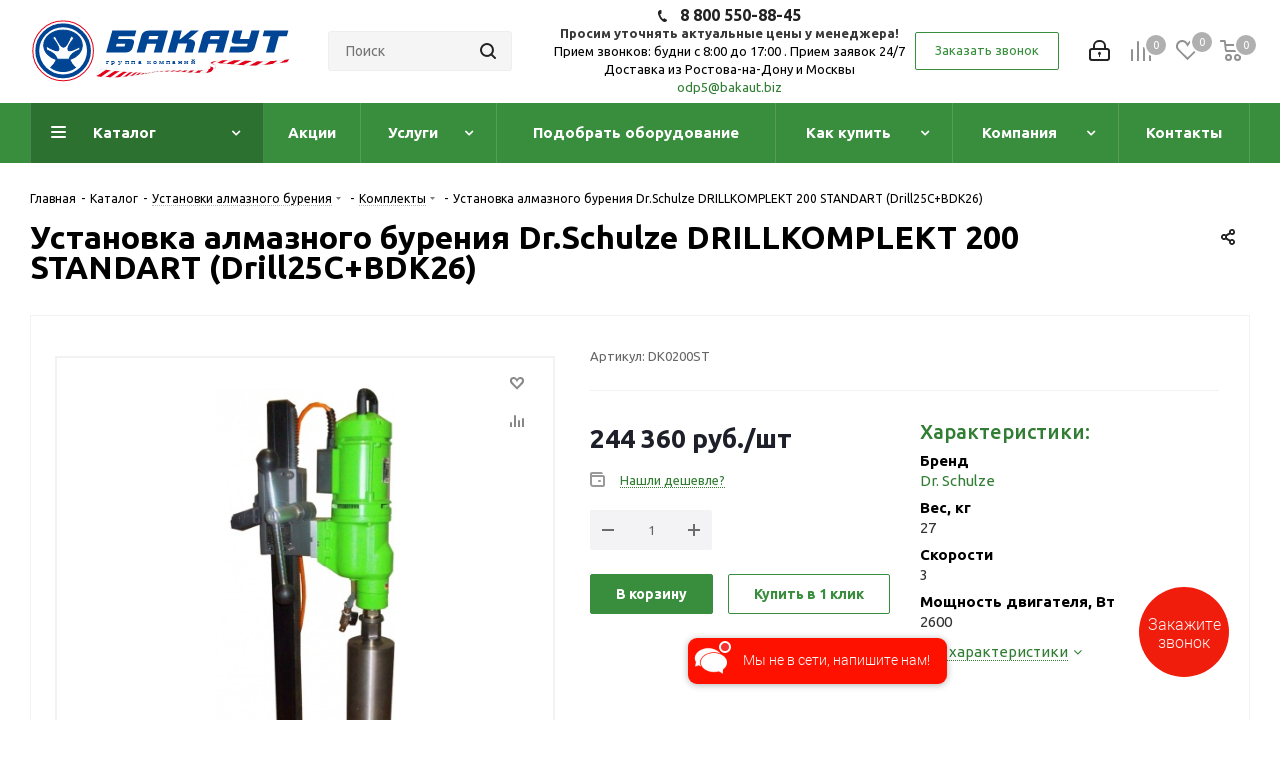

--- FILE ---
content_type: text/html; charset=utf-8
request_url: https://www.google.com/recaptcha/api2/anchor?ar=1&k=6LfomtIrAAAAAABtoMR7v_8bpvI5oRZEGVcir0gy&co=aHR0cHM6Ly93d3cudHJhbWJvdmthLmJpejo0NDM.&hl=en&v=PoyoqOPhxBO7pBk68S4YbpHZ&size=invisible&anchor-ms=20000&execute-ms=30000&cb=gcanf7ms52i5
body_size: 48658
content:
<!DOCTYPE HTML><html dir="ltr" lang="en"><head><meta http-equiv="Content-Type" content="text/html; charset=UTF-8">
<meta http-equiv="X-UA-Compatible" content="IE=edge">
<title>reCAPTCHA</title>
<style type="text/css">
/* cyrillic-ext */
@font-face {
  font-family: 'Roboto';
  font-style: normal;
  font-weight: 400;
  font-stretch: 100%;
  src: url(//fonts.gstatic.com/s/roboto/v48/KFO7CnqEu92Fr1ME7kSn66aGLdTylUAMa3GUBHMdazTgWw.woff2) format('woff2');
  unicode-range: U+0460-052F, U+1C80-1C8A, U+20B4, U+2DE0-2DFF, U+A640-A69F, U+FE2E-FE2F;
}
/* cyrillic */
@font-face {
  font-family: 'Roboto';
  font-style: normal;
  font-weight: 400;
  font-stretch: 100%;
  src: url(//fonts.gstatic.com/s/roboto/v48/KFO7CnqEu92Fr1ME7kSn66aGLdTylUAMa3iUBHMdazTgWw.woff2) format('woff2');
  unicode-range: U+0301, U+0400-045F, U+0490-0491, U+04B0-04B1, U+2116;
}
/* greek-ext */
@font-face {
  font-family: 'Roboto';
  font-style: normal;
  font-weight: 400;
  font-stretch: 100%;
  src: url(//fonts.gstatic.com/s/roboto/v48/KFO7CnqEu92Fr1ME7kSn66aGLdTylUAMa3CUBHMdazTgWw.woff2) format('woff2');
  unicode-range: U+1F00-1FFF;
}
/* greek */
@font-face {
  font-family: 'Roboto';
  font-style: normal;
  font-weight: 400;
  font-stretch: 100%;
  src: url(//fonts.gstatic.com/s/roboto/v48/KFO7CnqEu92Fr1ME7kSn66aGLdTylUAMa3-UBHMdazTgWw.woff2) format('woff2');
  unicode-range: U+0370-0377, U+037A-037F, U+0384-038A, U+038C, U+038E-03A1, U+03A3-03FF;
}
/* math */
@font-face {
  font-family: 'Roboto';
  font-style: normal;
  font-weight: 400;
  font-stretch: 100%;
  src: url(//fonts.gstatic.com/s/roboto/v48/KFO7CnqEu92Fr1ME7kSn66aGLdTylUAMawCUBHMdazTgWw.woff2) format('woff2');
  unicode-range: U+0302-0303, U+0305, U+0307-0308, U+0310, U+0312, U+0315, U+031A, U+0326-0327, U+032C, U+032F-0330, U+0332-0333, U+0338, U+033A, U+0346, U+034D, U+0391-03A1, U+03A3-03A9, U+03B1-03C9, U+03D1, U+03D5-03D6, U+03F0-03F1, U+03F4-03F5, U+2016-2017, U+2034-2038, U+203C, U+2040, U+2043, U+2047, U+2050, U+2057, U+205F, U+2070-2071, U+2074-208E, U+2090-209C, U+20D0-20DC, U+20E1, U+20E5-20EF, U+2100-2112, U+2114-2115, U+2117-2121, U+2123-214F, U+2190, U+2192, U+2194-21AE, U+21B0-21E5, U+21F1-21F2, U+21F4-2211, U+2213-2214, U+2216-22FF, U+2308-230B, U+2310, U+2319, U+231C-2321, U+2336-237A, U+237C, U+2395, U+239B-23B7, U+23D0, U+23DC-23E1, U+2474-2475, U+25AF, U+25B3, U+25B7, U+25BD, U+25C1, U+25CA, U+25CC, U+25FB, U+266D-266F, U+27C0-27FF, U+2900-2AFF, U+2B0E-2B11, U+2B30-2B4C, U+2BFE, U+3030, U+FF5B, U+FF5D, U+1D400-1D7FF, U+1EE00-1EEFF;
}
/* symbols */
@font-face {
  font-family: 'Roboto';
  font-style: normal;
  font-weight: 400;
  font-stretch: 100%;
  src: url(//fonts.gstatic.com/s/roboto/v48/KFO7CnqEu92Fr1ME7kSn66aGLdTylUAMaxKUBHMdazTgWw.woff2) format('woff2');
  unicode-range: U+0001-000C, U+000E-001F, U+007F-009F, U+20DD-20E0, U+20E2-20E4, U+2150-218F, U+2190, U+2192, U+2194-2199, U+21AF, U+21E6-21F0, U+21F3, U+2218-2219, U+2299, U+22C4-22C6, U+2300-243F, U+2440-244A, U+2460-24FF, U+25A0-27BF, U+2800-28FF, U+2921-2922, U+2981, U+29BF, U+29EB, U+2B00-2BFF, U+4DC0-4DFF, U+FFF9-FFFB, U+10140-1018E, U+10190-1019C, U+101A0, U+101D0-101FD, U+102E0-102FB, U+10E60-10E7E, U+1D2C0-1D2D3, U+1D2E0-1D37F, U+1F000-1F0FF, U+1F100-1F1AD, U+1F1E6-1F1FF, U+1F30D-1F30F, U+1F315, U+1F31C, U+1F31E, U+1F320-1F32C, U+1F336, U+1F378, U+1F37D, U+1F382, U+1F393-1F39F, U+1F3A7-1F3A8, U+1F3AC-1F3AF, U+1F3C2, U+1F3C4-1F3C6, U+1F3CA-1F3CE, U+1F3D4-1F3E0, U+1F3ED, U+1F3F1-1F3F3, U+1F3F5-1F3F7, U+1F408, U+1F415, U+1F41F, U+1F426, U+1F43F, U+1F441-1F442, U+1F444, U+1F446-1F449, U+1F44C-1F44E, U+1F453, U+1F46A, U+1F47D, U+1F4A3, U+1F4B0, U+1F4B3, U+1F4B9, U+1F4BB, U+1F4BF, U+1F4C8-1F4CB, U+1F4D6, U+1F4DA, U+1F4DF, U+1F4E3-1F4E6, U+1F4EA-1F4ED, U+1F4F7, U+1F4F9-1F4FB, U+1F4FD-1F4FE, U+1F503, U+1F507-1F50B, U+1F50D, U+1F512-1F513, U+1F53E-1F54A, U+1F54F-1F5FA, U+1F610, U+1F650-1F67F, U+1F687, U+1F68D, U+1F691, U+1F694, U+1F698, U+1F6AD, U+1F6B2, U+1F6B9-1F6BA, U+1F6BC, U+1F6C6-1F6CF, U+1F6D3-1F6D7, U+1F6E0-1F6EA, U+1F6F0-1F6F3, U+1F6F7-1F6FC, U+1F700-1F7FF, U+1F800-1F80B, U+1F810-1F847, U+1F850-1F859, U+1F860-1F887, U+1F890-1F8AD, U+1F8B0-1F8BB, U+1F8C0-1F8C1, U+1F900-1F90B, U+1F93B, U+1F946, U+1F984, U+1F996, U+1F9E9, U+1FA00-1FA6F, U+1FA70-1FA7C, U+1FA80-1FA89, U+1FA8F-1FAC6, U+1FACE-1FADC, U+1FADF-1FAE9, U+1FAF0-1FAF8, U+1FB00-1FBFF;
}
/* vietnamese */
@font-face {
  font-family: 'Roboto';
  font-style: normal;
  font-weight: 400;
  font-stretch: 100%;
  src: url(//fonts.gstatic.com/s/roboto/v48/KFO7CnqEu92Fr1ME7kSn66aGLdTylUAMa3OUBHMdazTgWw.woff2) format('woff2');
  unicode-range: U+0102-0103, U+0110-0111, U+0128-0129, U+0168-0169, U+01A0-01A1, U+01AF-01B0, U+0300-0301, U+0303-0304, U+0308-0309, U+0323, U+0329, U+1EA0-1EF9, U+20AB;
}
/* latin-ext */
@font-face {
  font-family: 'Roboto';
  font-style: normal;
  font-weight: 400;
  font-stretch: 100%;
  src: url(//fonts.gstatic.com/s/roboto/v48/KFO7CnqEu92Fr1ME7kSn66aGLdTylUAMa3KUBHMdazTgWw.woff2) format('woff2');
  unicode-range: U+0100-02BA, U+02BD-02C5, U+02C7-02CC, U+02CE-02D7, U+02DD-02FF, U+0304, U+0308, U+0329, U+1D00-1DBF, U+1E00-1E9F, U+1EF2-1EFF, U+2020, U+20A0-20AB, U+20AD-20C0, U+2113, U+2C60-2C7F, U+A720-A7FF;
}
/* latin */
@font-face {
  font-family: 'Roboto';
  font-style: normal;
  font-weight: 400;
  font-stretch: 100%;
  src: url(//fonts.gstatic.com/s/roboto/v48/KFO7CnqEu92Fr1ME7kSn66aGLdTylUAMa3yUBHMdazQ.woff2) format('woff2');
  unicode-range: U+0000-00FF, U+0131, U+0152-0153, U+02BB-02BC, U+02C6, U+02DA, U+02DC, U+0304, U+0308, U+0329, U+2000-206F, U+20AC, U+2122, U+2191, U+2193, U+2212, U+2215, U+FEFF, U+FFFD;
}
/* cyrillic-ext */
@font-face {
  font-family: 'Roboto';
  font-style: normal;
  font-weight: 500;
  font-stretch: 100%;
  src: url(//fonts.gstatic.com/s/roboto/v48/KFO7CnqEu92Fr1ME7kSn66aGLdTylUAMa3GUBHMdazTgWw.woff2) format('woff2');
  unicode-range: U+0460-052F, U+1C80-1C8A, U+20B4, U+2DE0-2DFF, U+A640-A69F, U+FE2E-FE2F;
}
/* cyrillic */
@font-face {
  font-family: 'Roboto';
  font-style: normal;
  font-weight: 500;
  font-stretch: 100%;
  src: url(//fonts.gstatic.com/s/roboto/v48/KFO7CnqEu92Fr1ME7kSn66aGLdTylUAMa3iUBHMdazTgWw.woff2) format('woff2');
  unicode-range: U+0301, U+0400-045F, U+0490-0491, U+04B0-04B1, U+2116;
}
/* greek-ext */
@font-face {
  font-family: 'Roboto';
  font-style: normal;
  font-weight: 500;
  font-stretch: 100%;
  src: url(//fonts.gstatic.com/s/roboto/v48/KFO7CnqEu92Fr1ME7kSn66aGLdTylUAMa3CUBHMdazTgWw.woff2) format('woff2');
  unicode-range: U+1F00-1FFF;
}
/* greek */
@font-face {
  font-family: 'Roboto';
  font-style: normal;
  font-weight: 500;
  font-stretch: 100%;
  src: url(//fonts.gstatic.com/s/roboto/v48/KFO7CnqEu92Fr1ME7kSn66aGLdTylUAMa3-UBHMdazTgWw.woff2) format('woff2');
  unicode-range: U+0370-0377, U+037A-037F, U+0384-038A, U+038C, U+038E-03A1, U+03A3-03FF;
}
/* math */
@font-face {
  font-family: 'Roboto';
  font-style: normal;
  font-weight: 500;
  font-stretch: 100%;
  src: url(//fonts.gstatic.com/s/roboto/v48/KFO7CnqEu92Fr1ME7kSn66aGLdTylUAMawCUBHMdazTgWw.woff2) format('woff2');
  unicode-range: U+0302-0303, U+0305, U+0307-0308, U+0310, U+0312, U+0315, U+031A, U+0326-0327, U+032C, U+032F-0330, U+0332-0333, U+0338, U+033A, U+0346, U+034D, U+0391-03A1, U+03A3-03A9, U+03B1-03C9, U+03D1, U+03D5-03D6, U+03F0-03F1, U+03F4-03F5, U+2016-2017, U+2034-2038, U+203C, U+2040, U+2043, U+2047, U+2050, U+2057, U+205F, U+2070-2071, U+2074-208E, U+2090-209C, U+20D0-20DC, U+20E1, U+20E5-20EF, U+2100-2112, U+2114-2115, U+2117-2121, U+2123-214F, U+2190, U+2192, U+2194-21AE, U+21B0-21E5, U+21F1-21F2, U+21F4-2211, U+2213-2214, U+2216-22FF, U+2308-230B, U+2310, U+2319, U+231C-2321, U+2336-237A, U+237C, U+2395, U+239B-23B7, U+23D0, U+23DC-23E1, U+2474-2475, U+25AF, U+25B3, U+25B7, U+25BD, U+25C1, U+25CA, U+25CC, U+25FB, U+266D-266F, U+27C0-27FF, U+2900-2AFF, U+2B0E-2B11, U+2B30-2B4C, U+2BFE, U+3030, U+FF5B, U+FF5D, U+1D400-1D7FF, U+1EE00-1EEFF;
}
/* symbols */
@font-face {
  font-family: 'Roboto';
  font-style: normal;
  font-weight: 500;
  font-stretch: 100%;
  src: url(//fonts.gstatic.com/s/roboto/v48/KFO7CnqEu92Fr1ME7kSn66aGLdTylUAMaxKUBHMdazTgWw.woff2) format('woff2');
  unicode-range: U+0001-000C, U+000E-001F, U+007F-009F, U+20DD-20E0, U+20E2-20E4, U+2150-218F, U+2190, U+2192, U+2194-2199, U+21AF, U+21E6-21F0, U+21F3, U+2218-2219, U+2299, U+22C4-22C6, U+2300-243F, U+2440-244A, U+2460-24FF, U+25A0-27BF, U+2800-28FF, U+2921-2922, U+2981, U+29BF, U+29EB, U+2B00-2BFF, U+4DC0-4DFF, U+FFF9-FFFB, U+10140-1018E, U+10190-1019C, U+101A0, U+101D0-101FD, U+102E0-102FB, U+10E60-10E7E, U+1D2C0-1D2D3, U+1D2E0-1D37F, U+1F000-1F0FF, U+1F100-1F1AD, U+1F1E6-1F1FF, U+1F30D-1F30F, U+1F315, U+1F31C, U+1F31E, U+1F320-1F32C, U+1F336, U+1F378, U+1F37D, U+1F382, U+1F393-1F39F, U+1F3A7-1F3A8, U+1F3AC-1F3AF, U+1F3C2, U+1F3C4-1F3C6, U+1F3CA-1F3CE, U+1F3D4-1F3E0, U+1F3ED, U+1F3F1-1F3F3, U+1F3F5-1F3F7, U+1F408, U+1F415, U+1F41F, U+1F426, U+1F43F, U+1F441-1F442, U+1F444, U+1F446-1F449, U+1F44C-1F44E, U+1F453, U+1F46A, U+1F47D, U+1F4A3, U+1F4B0, U+1F4B3, U+1F4B9, U+1F4BB, U+1F4BF, U+1F4C8-1F4CB, U+1F4D6, U+1F4DA, U+1F4DF, U+1F4E3-1F4E6, U+1F4EA-1F4ED, U+1F4F7, U+1F4F9-1F4FB, U+1F4FD-1F4FE, U+1F503, U+1F507-1F50B, U+1F50D, U+1F512-1F513, U+1F53E-1F54A, U+1F54F-1F5FA, U+1F610, U+1F650-1F67F, U+1F687, U+1F68D, U+1F691, U+1F694, U+1F698, U+1F6AD, U+1F6B2, U+1F6B9-1F6BA, U+1F6BC, U+1F6C6-1F6CF, U+1F6D3-1F6D7, U+1F6E0-1F6EA, U+1F6F0-1F6F3, U+1F6F7-1F6FC, U+1F700-1F7FF, U+1F800-1F80B, U+1F810-1F847, U+1F850-1F859, U+1F860-1F887, U+1F890-1F8AD, U+1F8B0-1F8BB, U+1F8C0-1F8C1, U+1F900-1F90B, U+1F93B, U+1F946, U+1F984, U+1F996, U+1F9E9, U+1FA00-1FA6F, U+1FA70-1FA7C, U+1FA80-1FA89, U+1FA8F-1FAC6, U+1FACE-1FADC, U+1FADF-1FAE9, U+1FAF0-1FAF8, U+1FB00-1FBFF;
}
/* vietnamese */
@font-face {
  font-family: 'Roboto';
  font-style: normal;
  font-weight: 500;
  font-stretch: 100%;
  src: url(//fonts.gstatic.com/s/roboto/v48/KFO7CnqEu92Fr1ME7kSn66aGLdTylUAMa3OUBHMdazTgWw.woff2) format('woff2');
  unicode-range: U+0102-0103, U+0110-0111, U+0128-0129, U+0168-0169, U+01A0-01A1, U+01AF-01B0, U+0300-0301, U+0303-0304, U+0308-0309, U+0323, U+0329, U+1EA0-1EF9, U+20AB;
}
/* latin-ext */
@font-face {
  font-family: 'Roboto';
  font-style: normal;
  font-weight: 500;
  font-stretch: 100%;
  src: url(//fonts.gstatic.com/s/roboto/v48/KFO7CnqEu92Fr1ME7kSn66aGLdTylUAMa3KUBHMdazTgWw.woff2) format('woff2');
  unicode-range: U+0100-02BA, U+02BD-02C5, U+02C7-02CC, U+02CE-02D7, U+02DD-02FF, U+0304, U+0308, U+0329, U+1D00-1DBF, U+1E00-1E9F, U+1EF2-1EFF, U+2020, U+20A0-20AB, U+20AD-20C0, U+2113, U+2C60-2C7F, U+A720-A7FF;
}
/* latin */
@font-face {
  font-family: 'Roboto';
  font-style: normal;
  font-weight: 500;
  font-stretch: 100%;
  src: url(//fonts.gstatic.com/s/roboto/v48/KFO7CnqEu92Fr1ME7kSn66aGLdTylUAMa3yUBHMdazQ.woff2) format('woff2');
  unicode-range: U+0000-00FF, U+0131, U+0152-0153, U+02BB-02BC, U+02C6, U+02DA, U+02DC, U+0304, U+0308, U+0329, U+2000-206F, U+20AC, U+2122, U+2191, U+2193, U+2212, U+2215, U+FEFF, U+FFFD;
}
/* cyrillic-ext */
@font-face {
  font-family: 'Roboto';
  font-style: normal;
  font-weight: 900;
  font-stretch: 100%;
  src: url(//fonts.gstatic.com/s/roboto/v48/KFO7CnqEu92Fr1ME7kSn66aGLdTylUAMa3GUBHMdazTgWw.woff2) format('woff2');
  unicode-range: U+0460-052F, U+1C80-1C8A, U+20B4, U+2DE0-2DFF, U+A640-A69F, U+FE2E-FE2F;
}
/* cyrillic */
@font-face {
  font-family: 'Roboto';
  font-style: normal;
  font-weight: 900;
  font-stretch: 100%;
  src: url(//fonts.gstatic.com/s/roboto/v48/KFO7CnqEu92Fr1ME7kSn66aGLdTylUAMa3iUBHMdazTgWw.woff2) format('woff2');
  unicode-range: U+0301, U+0400-045F, U+0490-0491, U+04B0-04B1, U+2116;
}
/* greek-ext */
@font-face {
  font-family: 'Roboto';
  font-style: normal;
  font-weight: 900;
  font-stretch: 100%;
  src: url(//fonts.gstatic.com/s/roboto/v48/KFO7CnqEu92Fr1ME7kSn66aGLdTylUAMa3CUBHMdazTgWw.woff2) format('woff2');
  unicode-range: U+1F00-1FFF;
}
/* greek */
@font-face {
  font-family: 'Roboto';
  font-style: normal;
  font-weight: 900;
  font-stretch: 100%;
  src: url(//fonts.gstatic.com/s/roboto/v48/KFO7CnqEu92Fr1ME7kSn66aGLdTylUAMa3-UBHMdazTgWw.woff2) format('woff2');
  unicode-range: U+0370-0377, U+037A-037F, U+0384-038A, U+038C, U+038E-03A1, U+03A3-03FF;
}
/* math */
@font-face {
  font-family: 'Roboto';
  font-style: normal;
  font-weight: 900;
  font-stretch: 100%;
  src: url(//fonts.gstatic.com/s/roboto/v48/KFO7CnqEu92Fr1ME7kSn66aGLdTylUAMawCUBHMdazTgWw.woff2) format('woff2');
  unicode-range: U+0302-0303, U+0305, U+0307-0308, U+0310, U+0312, U+0315, U+031A, U+0326-0327, U+032C, U+032F-0330, U+0332-0333, U+0338, U+033A, U+0346, U+034D, U+0391-03A1, U+03A3-03A9, U+03B1-03C9, U+03D1, U+03D5-03D6, U+03F0-03F1, U+03F4-03F5, U+2016-2017, U+2034-2038, U+203C, U+2040, U+2043, U+2047, U+2050, U+2057, U+205F, U+2070-2071, U+2074-208E, U+2090-209C, U+20D0-20DC, U+20E1, U+20E5-20EF, U+2100-2112, U+2114-2115, U+2117-2121, U+2123-214F, U+2190, U+2192, U+2194-21AE, U+21B0-21E5, U+21F1-21F2, U+21F4-2211, U+2213-2214, U+2216-22FF, U+2308-230B, U+2310, U+2319, U+231C-2321, U+2336-237A, U+237C, U+2395, U+239B-23B7, U+23D0, U+23DC-23E1, U+2474-2475, U+25AF, U+25B3, U+25B7, U+25BD, U+25C1, U+25CA, U+25CC, U+25FB, U+266D-266F, U+27C0-27FF, U+2900-2AFF, U+2B0E-2B11, U+2B30-2B4C, U+2BFE, U+3030, U+FF5B, U+FF5D, U+1D400-1D7FF, U+1EE00-1EEFF;
}
/* symbols */
@font-face {
  font-family: 'Roboto';
  font-style: normal;
  font-weight: 900;
  font-stretch: 100%;
  src: url(//fonts.gstatic.com/s/roboto/v48/KFO7CnqEu92Fr1ME7kSn66aGLdTylUAMaxKUBHMdazTgWw.woff2) format('woff2');
  unicode-range: U+0001-000C, U+000E-001F, U+007F-009F, U+20DD-20E0, U+20E2-20E4, U+2150-218F, U+2190, U+2192, U+2194-2199, U+21AF, U+21E6-21F0, U+21F3, U+2218-2219, U+2299, U+22C4-22C6, U+2300-243F, U+2440-244A, U+2460-24FF, U+25A0-27BF, U+2800-28FF, U+2921-2922, U+2981, U+29BF, U+29EB, U+2B00-2BFF, U+4DC0-4DFF, U+FFF9-FFFB, U+10140-1018E, U+10190-1019C, U+101A0, U+101D0-101FD, U+102E0-102FB, U+10E60-10E7E, U+1D2C0-1D2D3, U+1D2E0-1D37F, U+1F000-1F0FF, U+1F100-1F1AD, U+1F1E6-1F1FF, U+1F30D-1F30F, U+1F315, U+1F31C, U+1F31E, U+1F320-1F32C, U+1F336, U+1F378, U+1F37D, U+1F382, U+1F393-1F39F, U+1F3A7-1F3A8, U+1F3AC-1F3AF, U+1F3C2, U+1F3C4-1F3C6, U+1F3CA-1F3CE, U+1F3D4-1F3E0, U+1F3ED, U+1F3F1-1F3F3, U+1F3F5-1F3F7, U+1F408, U+1F415, U+1F41F, U+1F426, U+1F43F, U+1F441-1F442, U+1F444, U+1F446-1F449, U+1F44C-1F44E, U+1F453, U+1F46A, U+1F47D, U+1F4A3, U+1F4B0, U+1F4B3, U+1F4B9, U+1F4BB, U+1F4BF, U+1F4C8-1F4CB, U+1F4D6, U+1F4DA, U+1F4DF, U+1F4E3-1F4E6, U+1F4EA-1F4ED, U+1F4F7, U+1F4F9-1F4FB, U+1F4FD-1F4FE, U+1F503, U+1F507-1F50B, U+1F50D, U+1F512-1F513, U+1F53E-1F54A, U+1F54F-1F5FA, U+1F610, U+1F650-1F67F, U+1F687, U+1F68D, U+1F691, U+1F694, U+1F698, U+1F6AD, U+1F6B2, U+1F6B9-1F6BA, U+1F6BC, U+1F6C6-1F6CF, U+1F6D3-1F6D7, U+1F6E0-1F6EA, U+1F6F0-1F6F3, U+1F6F7-1F6FC, U+1F700-1F7FF, U+1F800-1F80B, U+1F810-1F847, U+1F850-1F859, U+1F860-1F887, U+1F890-1F8AD, U+1F8B0-1F8BB, U+1F8C0-1F8C1, U+1F900-1F90B, U+1F93B, U+1F946, U+1F984, U+1F996, U+1F9E9, U+1FA00-1FA6F, U+1FA70-1FA7C, U+1FA80-1FA89, U+1FA8F-1FAC6, U+1FACE-1FADC, U+1FADF-1FAE9, U+1FAF0-1FAF8, U+1FB00-1FBFF;
}
/* vietnamese */
@font-face {
  font-family: 'Roboto';
  font-style: normal;
  font-weight: 900;
  font-stretch: 100%;
  src: url(//fonts.gstatic.com/s/roboto/v48/KFO7CnqEu92Fr1ME7kSn66aGLdTylUAMa3OUBHMdazTgWw.woff2) format('woff2');
  unicode-range: U+0102-0103, U+0110-0111, U+0128-0129, U+0168-0169, U+01A0-01A1, U+01AF-01B0, U+0300-0301, U+0303-0304, U+0308-0309, U+0323, U+0329, U+1EA0-1EF9, U+20AB;
}
/* latin-ext */
@font-face {
  font-family: 'Roboto';
  font-style: normal;
  font-weight: 900;
  font-stretch: 100%;
  src: url(//fonts.gstatic.com/s/roboto/v48/KFO7CnqEu92Fr1ME7kSn66aGLdTylUAMa3KUBHMdazTgWw.woff2) format('woff2');
  unicode-range: U+0100-02BA, U+02BD-02C5, U+02C7-02CC, U+02CE-02D7, U+02DD-02FF, U+0304, U+0308, U+0329, U+1D00-1DBF, U+1E00-1E9F, U+1EF2-1EFF, U+2020, U+20A0-20AB, U+20AD-20C0, U+2113, U+2C60-2C7F, U+A720-A7FF;
}
/* latin */
@font-face {
  font-family: 'Roboto';
  font-style: normal;
  font-weight: 900;
  font-stretch: 100%;
  src: url(//fonts.gstatic.com/s/roboto/v48/KFO7CnqEu92Fr1ME7kSn66aGLdTylUAMa3yUBHMdazQ.woff2) format('woff2');
  unicode-range: U+0000-00FF, U+0131, U+0152-0153, U+02BB-02BC, U+02C6, U+02DA, U+02DC, U+0304, U+0308, U+0329, U+2000-206F, U+20AC, U+2122, U+2191, U+2193, U+2212, U+2215, U+FEFF, U+FFFD;
}

</style>
<link rel="stylesheet" type="text/css" href="https://www.gstatic.com/recaptcha/releases/PoyoqOPhxBO7pBk68S4YbpHZ/styles__ltr.css">
<script nonce="IbVclsJHHJy-Ih4tBzS35A" type="text/javascript">window['__recaptcha_api'] = 'https://www.google.com/recaptcha/api2/';</script>
<script type="text/javascript" src="https://www.gstatic.com/recaptcha/releases/PoyoqOPhxBO7pBk68S4YbpHZ/recaptcha__en.js" nonce="IbVclsJHHJy-Ih4tBzS35A">
      
    </script></head>
<body><div id="rc-anchor-alert" class="rc-anchor-alert"></div>
<input type="hidden" id="recaptcha-token" value="[base64]">
<script type="text/javascript" nonce="IbVclsJHHJy-Ih4tBzS35A">
      recaptcha.anchor.Main.init("[\x22ainput\x22,[\x22bgdata\x22,\x22\x22,\[base64]/[base64]/[base64]/[base64]/[base64]/[base64]/[base64]/[base64]/[base64]/[base64]\\u003d\x22,\[base64]\x22,\x22MnDCnMKbw4Fqwq5pw5TCvsKGKkxtJsOYIcKpDXvDny3DicK0wpoUwpFrwrnCkVQqSWXCscKkwpvDqMKgw6vCkTQsFHgQw5Unw6TCl11/NFfCsXfDgMOmw5rDnjvCnsO2B1rCqMK9SyXDicOnw4cMUsOPw77ConfDocOxEMK0ZMOZwqDDj1fCncKpesONw7zDrRlPw4BxcsOEwpvDp24/wpIAwqbCnkrDlzIUw47ChFPDgQ4sOsKwNC3CjWt3GMK9D3szLMKeGMKTchfCgSbDmcODSXFIw6lUwoAZB8Kyw6bCqsKdRk/CtMOLw6Q4w6E1wo50YQrCpcO1wqAHwrfDjA/CuTPCh8OxI8KoaRl8URV5w7TDsyEbw53DvMKuwpTDtzRDKVfCs8OyL8KWwrZjcXoJQMK6KsODCB1/XE/DrcOnZVR+wpJIwoIOBcKDw6jDtMO/GcO5w4QSRsOIwqLCvWrDkgB/NXd8N8O8w4wVw4J5bGkOw7PDqmPCjsO2F8OrRzPCqsK4w48Ow7IrZsOAI1jDlVLCjsOowpFcfsK3ZXcow5/[base64]/Cr8KnCMKMwqwgUcOQwrfCoGjDqSoew7jCncK/[base64]/CsFELMTIBM3YrMlPCgsOIwrxvRHbDscOtGh7ClFRywrHDiMKMwqrDlcK8TgxiKjFkL18xUEjDrsOTIBQJwoHDtRXDusOpF2BZw54JwotTwpPCv8KQw5dmW0RePsOZeSU+w7kbc8KjMAfCuMOlw4tUwrbDjcOvdcK0wpTCuVLColhLwpLDtMOzw6/[base64]/[base64]/[base64]/[base64]/DkWxMw6XDuVM0BsO0w7YPwp7Cgj/DuyPDjMKPwp1nI2U+asO9biDCrMO4LifDm8Oiw79AwpQqMsOLw7hNd8OKQg1UQ8OOwrbDlj9Kw6TCrS/Dj1XCk2LDhMOOwq90w7jCrC3DmAZ8wroaw5PDrMOIwrkuQ3DDrsKoXhdTaVBjwr5KP13ChsOOc8K3Pkx/wqdZwrlBG8KZZ8OEw7HDtcKuw5nCpD4oVcK8CVjCsUBuPSArwqs5Y0AGd8KSG1prZHB1VFVzWQIcN8O7MBpzwpXDjGzDnMKnw4EGw5TDqj3DjVhJVMK7w7PCuW43IcK/[base64]/woY8b35Ew5PCpMOhwr7CqcKCwoMRRsKpw4jDsMKxb8O5AsOoMDNsDcOFwp/[base64]/Do13Cr3XCv0/Ck0vDssOhw44zwqlPw5syTgHCqzvDpR3Du8KWRwtDZsORfmYyEkbDsXgQGQXCoEVpCcOewoI/BBdTZmrDocOfNlV7w6TDiQPDn8Kqw5AwES3DrcOLO33DlxM0d8ODYEI3w4PDlk7CoMKYw4pTwqQ5O8O8f1jCk8K1wp9TTgDDsMKqeVTDk8K4A8K0wonCqhB9w5HCp0hHw7UJFsO3EH/[base64]/DlU0VMnUAw5vCj8KIwot+wqnDnsKjWh3CiSXCosKOD8Osw4XCg2fDl8OrFMOvOcOXRC1Mw6E9GMKXD8OWbMKUw7XDpHDDocKRw5EvJMOtOxzDjUFUw4YyS8OnbSlGa8KJwptcSAPCrGjDjF/[base64]/e8OTGsKVwpLCscK3GMOowpByw6jDtsKrYDYbwr/CpmBvw5oEMHNmwpPDtSrCpEvDosOXW1rCqMOaamc0eigwwqNdLiAIcsOFcGpyKlQlCRA+OsOVF8OUDsKYbcK/wr4uAMOXIsOyQ2zDgcOCAQvCvT/ChsO+WsOvd0txS8K6QAPCk8OOeMOowoVXP8O6dF/CrXwtG8KVwr7Dq3bDosKiER5eCwvCp256w7skVcKyw4bDvR92wrMGwpvDqQTCqHjCr1/DjsKowoBQJcKHRsKkw7powrjDiSnDhMKqw4PDu8OCAMK3ZsOkBG1rwobDrGbCsE7DswFlw4dVwrvDjMKLw4ABIcKfTsO9w5/[base64]/[base64]/DthR1wqEKw5pswpLDpsOldStEYD3CtMKpEwnDgcKXwoPDiz85w6PDqA7Dv8Ksw6jDhUfCrDNtXgMoworCtxDCjk15f8OlwqknJT7DlVIlFMKXw4rDtFQiwqTCo8O8NhvCmzXCtMKtb8OoPEHCmcOpQDkqeTIINmsCwpTDtSrDnwFBw7TDsQ7Cu0YhJsKywqfDsn/DsEITw7vDu8OWETXCmcOdIMKdI3BgM2vDowsawoIDwqfDgy/DmgASwpLDk8KHSMKGFsKJw7nDh8K+w6QvC8OMNcKJeHHCqQDDtmgcMQ7CjcOLwoMecVZgw4XDp3ByWwXCmBE9GMK2RH1sw4LChQ3DpkItw6Z4w65JWSLCi8OBCmdWAmQDwqHDlD9gw4zDpsK0fH7Cg8KSw5rDu3bDoUPCv8KLwoLCm8K8w5s0TsOhwrLCrXnCoB3Cik/Cry5PwrVrw4rDojfDgVgSBcKYb8Kewopkw5o0NSjCuBBgwqt0I8KKNCpow4p6wqB7wqJJw47DrsOMw7jDqMKIwoICw51gw4vDisKZewHCsMKZGcOVwrsdD8K6Shwww5Vyw73CpMKBACd9wqwDw6HCv05iw7J0LyNRBMKlHwXCtsKzwqfDtkDCogA2dHkZe8K+fsO9w7/Di3dFTWPCuMK4I8OnDh1tTwEuw5PCuUJQGVoHwp3DosOsw6AIwq7DmXpDTR9UwqjCpXEVwqPDkMOsw5wEw7MIAnnChsOLdMONwrolKMK2w49JYTfCuMOufsO7XMOmcw7ChXbCgR7Dn37CusK9WsKFIMOIEnnDgz/DuiTDscODwpnCjMONw6U4dcOsw6wDFCvDsVvCtnXCixLDhSc1N3nDpcONw4PDgcOKwpjChU1nSFTCqHF+d8Kcw5LCtcKhwqDCnRvDi00cC1IENy58XGHCnRLCscKCw4HCg8KuBMKJwpPDjcO4JkHDkEfDmVXDiMOXPsOHwoXDpcKkwrLDg8K+ARl8wqVJw4TDhFZ/wqLCnsOUw4saw4RJwp3DusK1eDrDgXPDmMOawo0KwrYPI8Knw7vCiwvDkcO6w7rDhcOES0fDqMOywq/CkS/[base64]/DrV/CmHA+w7rCryXCmsKTw6XDnzfCgMOKwofDqMKTZsOBNx3CocOPK8KKCQRWQlUtLS/Cvj9bw6LCh2nCvEjCn8OtAsOmcFFeDGHDjcKVw6wgGnjCocO1wrfDm8KTw4UlbcKMwp1KbsKFNcOHUMOrw6DDrMK4NnTCqQ5/[base64]/DosK5wqQxw6dgwqN9RcOcw597w7nCqMK+FcKrG0PCo8K8wrTDuMKEccOhJcOHw5I7wpQEamg/wp/Dl8O1w4LCgyvDqMOjw6E8w6XDu2rCpDJpOsO3wqzDlzthNmbCmUIbM8KZBsKcJ8K0FgXDujJawpXCpsKhMXbChTcEesOLecKpwp8SEmbDgBAXwpzDmDsHwpnDhgJEVcK7GsK/[base64]/CkBtgVSAjG8KSU1vDksOfJknDvm4UOCtrw7gbwqzCmgoYw7YkWyDCuQVtw7HDnwlXw6rDm23DuSlCDsOlw7/DsFlswrvDqF9Sw5kBEcKeU8OgT8OCH8KMA8KIK2lcw5x9w7rDrz4jCBI1wpbCkMKtFhtTw67DpUclwp0qw5zDlAvChy3CtijDmsOyRsKHw6F+wpI+w500AMOcwqPCm3kiZMKAUj/[base64]/CncO/[base64]/JsKUQ0PDmivDmcOiw6s+asOqEsOew4FZw491w7jDkWoEw4oGwodPYcOcKFUDw4TCsMKTDBzClsOfw5R1w6tLwpIeLFbDsX3CunXClwUkcQ5XSsKhBMK0w60ACzTDkMKtw4DCpsKAVHbClijCl8OCOcO9HFfCrMKMw4M4w6cZwozDgk1UwpXDjE7DoMKcwqAyRwA/[base64]/DkRgrBMObwoHCn8OnwoLCicOrDETDgsKGw44aw5fDilDDsik8wr3DlEIlwqHCmsO7dMKMwo7DncKyEix6wrPCi0sjHMKawpNIZMOnw5FadX92OMOpasKwRkjDvwZ7wqkLw5jDpcK5w7EZR8OYw5vCg8OawpLCgG/Cu3lmwpvDkMK0wpjDncOEYMOlwoFhIHBXb8Oyw47CuS4tZxXCosOlS2llw7DDrhBYwo9CTsOhEMKJaMO8QBYRbsOqw6jCukQLw78cO8KFwpc7SHrCo8OQwr3CqcOiQcOLf1PDnjNuwr0/w65lEjjCusKHC8Otw6AueMOIbVbCqsO6w7zCqwslwr5sVsKIwrJYb8K0WXFZw64DwobCrMOcwodGw51tw7gJWCnCp8K+wofDgMOxwrp/[base64]/CngM6w4LDuFvCrXtuZMOOw7c0w6nCiBRrbAHDqMKowpAzK8Kdw6bDnMOIV8OjwqI/fhDCuBbDhxtqw4nCrVgVacKCBHbDpAFAw4pNdcK6Y8KWGsKceH0DwqkWw5dxw7IGwoBqw4fDljskd1UNEsK/[base64]/[base64]/[base64]/w6nCvsKmw45Xwqdawp7DgsORDGwZWsKWAMO1wpfDpcOfH8Khw6cYF8KqwprDnhhRW8K5ScOPXsOJd8KOcnfDr8O/OUJMMQoUwqpJGARXDcK4wrdrICB7w4cxw4XCqx3DqUxewqBLazjCi8KrwrY9PsOswowhwpzDh3/CmDhZDVjCuMK0OsOaOUXDq1HDhjMvw63CtxdtbcK4wrt9XhjCicO0wp/DscKXwrPCosOaCsO2KsKSacO7QsOwwrx5RMKMdSJZwrLDkGvDhsKqasOKw7oWecOhZ8OFw7lew5UQw5/[base64]/ChWBJwpvCtgXCsQIew4xYSy40w6DCqHBdcT/Dri5LwrDCsiLCniZQw7ZNScO1w4vCuw/DrsKTw4sNwoHChmNhwrVkdMORRcKPesKlWVbDjR1aP1A7Q8O5AzAEw7bCn1rChsKew53CtMOEWRgpw6Yfw4pxQ1Eow4XDuzDCi8KJPE/CsTHChkrCpcKGWXkYF3ozwqnChsONGMKQwrPCtMKYBMKFf8OCRSbCl8OvDl/Cm8OgZwdjw5kZTDIQwpBGwoImAcOow5M+w6zCi8OIwrYgDWvCiE91U1LDh1rDqMKnw47DncKIDMKxwrDDjXxVw4dBa8Kaw4o0W3TCvcKBdsO5wrJlwq1RWTYXCcO4woPDosOha8O9CsOaw5vCujQ4w7PDuMKUHsKWDzTDnXYAwpTCoMKmwqbDt8Kvw7taIMOQw64/Y8KVOV8kwqHDgzcEXEIsFmTDg0bDlhx1ch/Cm8O6w7R0QcKOADRVw4hkcMOLwoNcworCpQMYccO3wrp1cMKdwqEjY0J7woI6wqMUwqrDt8KBw5LDs1NRw5Anw6TDjBxxb8O0wp19esKbOBjCpB/[base64]/Y8KhUsKeG8OnwqTDoUJqwrgGwqvCsX9nE8KKNMKKfCvDo0AaPMKDwpLDh8OvTXcHPmbCuUTCoVvChGc/LMOBRsOkB1DCpmfCuirDjGLCisOpdcOfwrXCgMO8wrFwPBfDucOnI8O5wqfChsK3J8KBS3JWeVXDgMOzFcKtD1Yrw4Jyw7LDriwRw4vDkMOswrwew4EydlozRCgTwoB1w5PCniYzGMK7wqnCpQIBfyHDjHYMLMKWW8KKaj/ClsKCwoUkKsKOEwN2w4cGw7zDksO8MD/Dp2nDjcKeG3kWw4PCq8KBw4jCv8ONw6LCkk48wrLCtSvCgMOhIVVZaBwMwrPCt8Orw7HChcKHw5cUfx8iWEQQw4LCikvDqnHCh8O/w5TCh8K0dWzCjVHCncOiw7zDp8K2w4MMPzfCrBQ1BGPCk8OPPDjCrQnCv8KCwpHCgFpgUhxFwr3DtmPChEtCbAQiw5HDkRZmcghkEMKFNsOMHzbDl8KHR8OWw4wLdzRHwp7CuMO8fsKNWQEzEsKSwrDCly3DoFwZwp/Ds8OuwqvClMK7w5jCnsKvwo4ww7/CssOGK8KIw5TDoCxuwoB/SELCj8KRw5XDt8KGG8OOT3vDl8ODeTDDlkXDosKdw44TIcK+w4fDgHrCkcKaTSVVEcOQS8ONwqzCscKPw6cNwpLDnGYDw47DgsKyw65YN8OCSMK9QH/CucOkPMKRwo8EPUEETcKtw6VZw6xgKcOBJcKMw6XDgDjCm8KWUMKlbH3DvMOAXsK/NcOZw4ZewojCl8OPWQx5ZMOEagQiw41mw5N0WTchRsO9Q0Nsc8KlAg3CoFjCtsKvw4tJw7LCp8KGw5jCp8KveWpwwqNIb8O2Hz7DlsKlwqt/eA92wpbDpWHDkDciF8OswosVwr0QSMKNeMOewqLChEIVL3pIS1TChEbCqlDDgsOYwpXDgsOJAsKLOXtywqzDvhIAQcK0w4XCsmwPcE3DpABowqhrCMKuJx/[base64]/cMKHwp/[base64]/wqhMXVp4X8K6w6HCvlDCiMKOwoYIbMKBJzc4w5DDtX7DpS7ClH/CgMK7wpYyCcOkwp/[base64]/Dq3ZQwpvCkB1Tw6nDtF53VHtSasOswqIQOMKKO8OHScOCJcOUE2s1wqh5Eh/DrcOlwrLDg07DqFU2w5J5NsOlDsKHwrLDrGFNAMOKw77DqC90woLCosOAwoNEw6/Co8KeDjvCtMOKVHM9w6/CmMKaw5Vjwo4sw4rDqlp6wpnCgmt5w7rDoMKVO8KCwrAudMOjwodCw7xsw4LDlMKhwpQxCMOfw43CpsKFw6RxwqLCi8Orw63Dh1fCrWAvERbCmBpMZW1XG8OBIsOZw65Mw4Bnw4jDlEgfw5kPw43DjFfCnsK6woDDm8OXCcO3wrtewrNsFUhhAcOGw4kbw6/DjsOUwr7CqGXDscOiMBcGTcK7HhxaQ1A7VjzDgToWw6PCsmYRIMKBE8OQw6DCiFLCvmQdwogqb8OuJipswppnHhzDssKMw5NlwrJiYEbDn2sQfcKrw6lsHsO7F1DDtsKIwrfDrQLDt8OewoV2w7VJA8O/NMKJwpfDrcK7V0HDn8Oww7bCmcOvBS3DtmTDqTFOwrY4wq/Cm8KhYnjDjz/[base64]/DjMK3YsOWw4TDvcOdQRNIN1XDvsO3wqsmw7E5wqLDlCTCpcKcwrR/wrfCnR/ClMOeOgQSYFfCm8OtXgUuw7PDvibCmsOYw6JMGFwswoAiLcKubsOhw7cCwpcXRMKsw5XClMKVRMK8wpQ1O3vCqChzP8KEJCzCnnh4wpjCjH5Uw6BdGMOKRhnDunnCtsOvbSvChlQOwppMT8OiVMOuWnB7aVrCmjLCrsOIQifCpk/[base64]/DlV3DgiJhEMKPw4LDnsKsw4DCuU0Uwp7Ct8OeV8O0wqxdGlzCgcO6SicYwrfDihDDuXh9wp1+P2ZoZkTCgUnCq8KgCAvDq8KLwrEXY8KCworDnsO6w7rCosKOwrvCh07Cv0fDs8K9UQLCjsOdfwPDpMOEwq7CtkPCmcKOAX/CjcKbeMK/[base64]/CqkPDkMK+f8KtwrtYwrhFw4/Cszgyw4TDjlzChMOnw6NqcQR9wr/Di0EGwrh8PcOYwqDClH05woTDj8KoEsO1Dx7DonfCsld/wq5KwqYDEsOjfmpSwqLCt8OLw4LDiMOyw57ChMKdL8KhO8KLw6fCpsOCwprDocOAdcOrwpc0w5xbcsOUwqnDscO6w4fCrMKxw5TCvlRlwpbCnCQQEAfDtzbCiD9WwpTCl8OLHMOIwqvDu8OMw405W1nChkTClMKawpbCiTU/wr8bUcOPw7jDpsKrw4fCrMKkIsOHW8Ogw53DjsOhw67ChQLDtHkUw4zCvy3Cn1Njw7vChg1CwrrDpEVmwrDCkWPCokTDo8KLCsOYP8KRScKxw4sZwpvDs1bCnsOvw5Q3w5lAEDEIwqtxCXl/[base64]/ecKYw5siw4kGw6xwKsKjwrdlwoNMQ8KQIcOAwpIlwoLDp8O1JTUSEzbCn8OTwr3Dl8Omw5PChcKiwrhgBULDqsO/Z8KTw67Ctx96fcKmw5FVLXnDqsO/wrfDmXnDjsKvKSPCjQLCsXIzXsOODljDscOew5EawqXDkkoxA3YkOsO/woc1VMKtw6hBanbCksKWVBLDocOFw45ww7XDkcK0w7pORycQw6jCoBt4w4pkewQhw7rDlMKmw63DjsKjwoQdwpzCgCg9wrDCt8K8FcOnw5pkaMOPEDLDuHbCg8KOwr3CgCNjOMO+w6dMT2kaUT7Ch8OUFTDDk8KXwqIJw5o3birDlggyw6LDhMKqw5PDrMK/w6d2B0tZN2sdVSDCpMOOeUpRw7jCvjnDmmoQwpVNwp0YwrrCo8KswqgSwqjCn8K5wpTCvRvDrzLCtwYUw7dIBUHCgMOSw7DCnMKXw6rCv8OfSsO+LMOGwpvDok7CusKPw4BrwqjDnCRLw7/DocOhQCQmworCnADDjR7CocOdwqnChWA1wr8Nw6XChcKOeMOJU8O1JyJnBn9FesKYw48uw6gJOVc0fsKXHiQLfkPDq2cgdcOwLk04OMKXcn3Ck3/DmSMnw6s8w4zClcOtwqpcwq/DoGBJbBo6wonCocKqw4TCnm/DsT/DusOewqFqw47CujgWw7rCphzCrsKvw7LDjx8yw4ESwqBKw67DmQLCqXDDqwbDrMKNMj3DkcKNwrvDr1UJwpoEMcKJwrEMOsKEf8KOw4bCpMOHdjTCrMKBw7N0w5xYw4TCkhxNX1PDl8OYwqjCgEhbFMO/wrPCqMOGfhfCp8K0w58NfMKvw4INacOqw7I0JsOuUT/CpMOvL8OPbAvDg2lkw7h2HEbDgsKnwpzDjsO0w4nDksOrfEc/wqnDucKMwrAZYXvDnsOiQEzDnMOhTgrDu8OEw4UWQMKeacKswr0hRW3DqsOow7DDngPCrsKHwpDChnPDs8K2wrs+SH9BEk0QwonDnsOFQQ7DnCEccMOsw51ow5Mgw7kbJXnCgMOxO3TCsMOLEcOdw7TDqQkywrzCgEd2wpBXwr3DuRjDuMO8woN/[base64]/CksK6w7LCkhZSw5LDqcKmLcKPZMKCwrLDpUFnwqXCggfDnMOiwpTDjsKkJ8KaGj82w7jCuCFWwpo5wqFJOUp1d3PDosOAwoZrTxh7w6TCvA/DqjLDqTw9PVtKbixQwrI3w6zDr8O4w57CiMOuRMOowoZFwqYEwrc+wq3DkcO3wq/[base64]/DocOCGx1/wqfDhnjCkMOnwqLDoMKqSQnDjMK1wqXConXCn1s6w6PDl8KPwp8mw55LwoTDvcK7wrDDngTDg8OMwpjCjC9RwpI6w4x0w6rCrcKHZcKew4kaA8OcTcKUDBDCmcKLwpMMw73DlCbCiC4lbhzCiz46wpzDi0wNainDgR/CuMOOX8KOwp8PeR/DmcK1aFkew6vDscOSw7HDp8KYZsOCw4JKNmnDqsOjbiNhw7/Cun/DlsKlw7rDvz/DkXfCpcOyTAlXaMKkw6giVXnDq8KKw604XlzDrcKreMK9XQsqLcOsUB4DScKQb8KiZHVYPcONw7rDlMKFScKEMCBYwqTDtzVWw6nCtxfCgMKuw6QcUm3CjsKqHMKjFMKON8KzDQQSw5Ucw5DCnRzDqsO6SXjCisKmwqPDosKQDsO4U1E/E8KTwqbDuB8eXE0Iwo/DgsOPE8OxH2ZRBsO0wobDvMKKw7xDw47DmcKWKCPDhk17eDUGesOXw4opwozDvHrDpcKDCMOTXMOQQhJRw5tAawxpW2N/wpsuw7DDvsKGIMKKwqTDpW3Cr8OkDMO+w5Rxw48uw5IGeFl8TALDpxFOYMKkwq18ezHDgMOLLGl+w59HF8OGMsOiShcEw65iN8Ocw7DDg8OAKR/CksKeL3E+wpB0XThtU8KjwqjCixB8NMO3w7XCs8KCwrzDswvCicOFw6nDi8ORZsOnwpXDqsOMBcKBwq/DjMOBw7U0fMOCwoM8w4XCiD9mwrEdw4QVwq4wRQ/CgDZbw64gYcOBacOyfsKKw61EKsKDQcKww5/[base64]/[base64]/[base64]/CisO4dhjDn8Oiw5nDjmkDwp7Cg8KfwpAgw6fCosKIw6HChsKLOMKeXxEbTMOOwqgaTijCv8Omwo/CiETDpMKKw4HCqcKMeBRRZQvDvzvCncKwPCXDiWLDmgjDrsOUwqpdwoVpw7zCk8Kowp7CocKifUHDl8KAw495DQM1w5olOcO4aMKEJsKDwrx9wr/Dg8OLw51SVcO7wqDDtzkqwrDDjMOWQcKnwocobMOzeMOPMsO0SsOCw6DDrVHDq8O/B8K1BD7CjgnDi3YSwoZ8w4bDlXzCuy7Dr8KRS8OWZBvDucKmfcKUUsOaEALCh8OTw6LDvF9OGMOxDcO+w7nDnTzDpsOawpLClMKCXcKZw5LCpMOCwqvDszAqEcKxfcOAKgQObsOJbgLDlRbDpcKFVMKXacKuw7TDksO8OS7DicOiwqvCt2QZwq7CmWNsfcKFBQh5wr/DiFTDscKcw7PChMO0w4gnccOnwq7CosK0DMO9wqI4wo7Du8KUwp/ClsKUHgMjwrVubivDhHPDrW/ChGHCqUbDl8OHHRYLw6nDsULCh2J2b1LCgMOOLcOPwpnDr8KnDsOfw5TDpcORwo8QUG8hEBQ9Sg8ow5LDksOZw6/[base64]/CqBh/[base64]/wqTCm8OuYmfCuidkJcK7GFdSVsOQI8K2wpfDisO2XiTChX7DgSzCnhJvwqVZw45ZCcOQwrPDsUIqJlF4w7IABg15w5TCvnFhw5ENw7t/w6EqBMOAYlcQwpbDqBvCmMOVwqjCicOcwo1PKjXCqUInw7TCuMO0w408woofwqvDs2TDnVDCv8ORc8KawptNSxlwRMOHZMKzbSBKdXZfZcOmRcO6TsO5w5xHBC9vwoTCtcODbsOQAcOOwrvCnMKdw6zCs2fDkF4BWcOncMK9Y8KiFMO/[base64]/[base64]/DrRUgw6lyMsOcw6pWYcK7WMOkbSlrw57CqxTChQnDnAvCjGbDlDHCg2YGagrCuEzDoGtNUsOOwqgNwpV5wqc/woxXw4RjYcOdcD/[base64]/[base64]/ClVA1w4hiw68Sc8K+woXDqxTDvF9lfGNMwpTCjBjDkgbCtw1Lwq/Ct2zCkV4pw7sDw7TDpRLCmMKgbsOJwrPDoMOrwqg4Dj17w5ExKMO3wpbCmHLCo8KSw4JLwr3CqsKvwpDCgjdYw5LDjgBeYMOcHTlUwoXDpcObw7PDrS1VXMOyBcOSwp5vbsKabShEwrJ/fMORw5tPw4ciw7bCq1gJw73DhcKuw7HCn8OuCk4tDMKwDhfDskjDkQZOw6fCvsKqwqrDojnDscK/KyXDqsKHwrvCmMOfQinCkH7Ct1dGwqXDgsKZDsKIR8Kjw6NUwpPDjsOHwqUPw5nCj8Ofw73DmxrDnE5IbsOPwpoKHF7Dk8OMw6/Ci8K3wqrDnA7DssOZw7rCu1TDh8Kywr/DpMKmw71ASh53AcKYwrczwr8nc8KsLWgGBsO2WDXDgcOqcsKEwozClHjCriVkGzl5wqHCjTQvQQnDtsKuDHjDo8ODw7IpIGvClGTDscOgw7oow67DhcOwY0PDo8Ogw7wqUcOWwrDDtMKbDBw5eG3DhG8gwq5SPcKaAMOswrwIwqwAw4TCgMOqAcK/w55CwpHCtcO5wqM8w5vCuUbDmMOtFXJcwqHCsU0UJMKXeMOLwqTCiMOmw7/DkEvChMKcQUwXw6jDnEnCgU3DtXjDtcKOwoUFwqzCgMOkwpkGPRVeBcO9EXQJwonCiy50aEQhRsOpQsORwpHDsjVuwrTDnClOw7nDtcOcwoNZworCtk/ChXHCrcKMTMKLGMO0w7UhwqdmwqvCjMKlP15pbBDCp8Kaw4J+wovCtRgrw5AmKcOcwpPCmsKtJMK1w7XDqMO6w4BPwop8HnlZwqMjOAHCg1rDgMOzOlPClFbDjB1Oe8OKwq/Dv0MOwo/Cl8K4BF9rw6LDk8OAZsOVFC7DjgvCjRAVwoFIRSrCncOJw5UOOHLDsQPDosOMBFvDocKQABtsIcK9LzhEwpbDlMO8Z0ALw4VhFHk2wqMGWD/[base64]/[base64]/el/CnQ/DjcOyZxhKw5Ubw7NGw6XDoMOmDCcTQcOSwrbCgmvDsHrCj8KdwpTDhkFNa3Uqw6Q+w5XCph/CnB3CjShww7HDuELDhQvCtBnCvcK+w5UpwrADFnjCncK5w5Maw6svTsOzw6PDocO3wrnCujB/wpLClMK/[base64]/Dmxl+wqYUZsKJwqzDp8KQw4ITwqpSCMOEw7XDicOlJMOXwrjDkUfDmybDkMOMwrDDvTc5aC1zwoHDkC3DisKKEgTClydVw7DDkizCvwk0w4JSw47Cg8OIw4V1wrLCqlLDpMOdwrlhETNvwp8WBMKpw63Cr0HDiG/[base64]/wo07w6klw6V/w4glw4wXPsO5wqQmwqzDnsOIw6AQwqzDpDAIWMKVSsOiBcK6w5XDsxMMTMKPDcKYHF7CsUTDkXfDp0BITW3Crj8fwonDkHvCiGsFG8Kzwp/DqsOjw5/CuxJ5KMOLEXI9w5Fbw6vDswXCtMOqw7kGw53Dr8OJVMO9C8KMT8KmQsK1wqpXW8OfHDQbJcKHwrTCqMOXwrnDvMKWw7/CnsKDAmVVMX/CicOaP1VkUDcrXRZ8w5jCncKKByrCiMO4NnfCtnJmwrQyw5DChcK6w5lYK8OHwp8OQDzCvcKHw4xDARPDmmZdw7nCiMOUw7XCliXDtHXDqsKxwqw3w5YIcx4Nw4rCvzTCr8KwwoN1w63CuMO6ZMODwrcIwoxHwqDCtV/Dp8OSclTDk8OSw5DDtcOzXsKQw4tDwpgnX3MTMhN5M0XDqSt8wpECw6rDlcKqw6/DvsOiacOMwr8WZsKOQ8K9w6TCsGcOHzTCnmLDuGDDrMK8w7/[base64]/CgcK9fcOUfMKrZ8KGw6LDnMK5GsOww5d0w5xbeMOdwr9Gw6oeSwY1wrBZw7HCicOewo0pw5/CnsOLwoECw5bDjXfCkcOJwqzDkDtLaMKOwqXCl1pbwp9mcsKqwqQVQsKDUDNvwrBFfMOZEEtbw7Yswrtdw6lPMCdfOUXDrMO1e1/Cg1cQwrrDrsKpw6fCqGXDkEzDncOlw4UPw6vDuUZhKcOww7cow7jClBHDkBTDqsOzw6vCnybCj8Omwp3CvErDiMO9wqjCj8KKwqLCqFIvXcOMw70Hw7/CicKYVHDCtMOtfVbDiyzDkDQ9wrLDoT7Ds2/[base64]/Cm8KhalgiHHp8fhRvw6fDlFwvBB41QHjDlAHDnBDCs3ARwqnDuAwFw4/CgQnCtsOsw51FWiE8JMKmC1vDl8K8wo4vRibCv2oEw4XDl8K/dcO+IibDuwAcwr06wrA9IsOPDsO4w4LDj8OuwrVyRiBwNHzDqgDDrQvDpsO4w5YJfcO8w5rDtUkdBVfDhhrDmMOJw7fDlhg5w5XDhcO/esOZc2c+w67Dk2VFwpYxa8OYwr7Ds1bCgcKBwqZnNMKBw5XDnC7CmjHDvsKyAgZBwrU+G2lmRsK+wpQAIn3CrcOEwpxlw5XDicK/aQgtwpo8wqDDl8KTLS5kZcOUJ2lJw7siwpLCuA4tGsKhwr00O1ECDVlvFH0+w5NiW8KOOcOYaQ/CvsKLU1jDqAHCuMKkdcKNGWEvO8O5wrRnO8OTUyjDq8OgEcKFw7BBwrsyJHjDhsOcQsK0dl7CpcKBw54pw4tWw4LCrcO7wrdaQE1ybMKWw6wDNcOLw4Iywox2w4lFP8KnA2DCrsKAfMKtQsO/[base64]/w67CrcK3wrjDimnDh33DuEZePcOFbsO7wr9jw57CmjPDu8OhW8OWw6UZKxEJw487wp4OQMKIw5sQFAAQw7vCslw0YcOfE2fCoR4xwpondA/Do8KVVsOVw5XCgTUzw5vDsMK6TyDDuwx4w5sUI8K0eMOgAhNnAMOpw7zCucOjYyBDOQE3wqzCtDHCvm/DvsOtSTYmGsKKPsO4wokYFcOrw7DCiCnDqw3CrhLCpEJCwrlJb3tcw6bCrsO3QAbDpcOIw4rCu3VuwpcqwpTDtCHDuMOTKcKXwqnCgMKHw6TCkSbDhsOHwpw1AArDkMKBwpbDuz5Kw55reAfCgAlBasKKw67DokQYw4pkPXfDn8KbcERUW38uw7/[base64]/[base64]/CucKIJSDClzPDj8K/wrBRf2JpNkDCn8ORGsKfQcKyUcKGw7hMwr3DoMOMJ8OUwrloIcKKKWjCmWRfw7nDqMKCwpsvw7LDvMKgwqU7JsKYPMKJS8KJRMOtBzbDkQFEw6drwqXDkH0lwrbCtcKhw7rDtRAHa8O2w4RHfUcqwotEw5tRA8KpeMKGwofDtAxqHMK8ED3CuBYYwrB+a1/DpsKNwpYRw7TCssK1LQQSwo5dKhNPw60BYsOiwoI0KMOYwqfDsh1vwpvDssOww7Q/[base64]/w451DsKiw6bDuMKrw67CvEttw5FuTDF/[base64]/ChsKOw4FmORXCrMKdw7bDp2gMFMKyw5rCrw5dwoVrIXALwpsCCFLDmWEdw7kRaHw5wp/CgVY7w6tOE8KoKAHDpyDDgsOVw7PDlMOcUMKzw4pjwp3DucONw6pwK8Oew6PCtcK5I8OtWQXDlMKVXA3DvRNSLsKOwpnDhsONR8KJW8KDwpDCmljCvxTDsRzClgPCn8OALToXwpdRw4XDv8KaC0LDoVnCtQ03w4HClsK0M8K9wqNKwqB1wqrDhcKPZMOUDx/CocKww7fChBnCgWbCqsK0w4trXcOaU1ZCesKSDcKTK8KUPVV+E8K3wpsIHXnCkMKMYsOlw5InwqISalVYw4BDwpLCj8K+aMKSw4AXw6rDpMK8wo/DlUA7V8Kswo/DmWjDm8Ohw7tMwodVwrbDjsOVw5TCsTl+w6JHwrhTwoDCjA3DkThqGXpHPcKVwqMUBcKkwq/DolnDlMKZw6lZPcK7ZGvCh8O1JXgCXwozwqZ7wqhmY1jDuMOVek7Dr8KhLkE/[base64]\\u003d\x22],null,[\x22conf\x22,null,\x226LfomtIrAAAAAABtoMR7v_8bpvI5oRZEGVcir0gy\x22,0,null,null,null,1,[21,125,63,73,95,87,41,43,42,83,102,105,109,121],[1017145,768],0,null,null,null,null,0,null,0,null,700,1,null,0,\[base64]/76lBhnEnQkZnOKMAhk\\u003d\x22,0,0,null,null,1,null,0,0,null,null,null,0],\x22https://www.trambovka.biz:443\x22,null,[3,1,1],null,null,null,1,3600,[\x22https://www.google.com/intl/en/policies/privacy/\x22,\x22https://www.google.com/intl/en/policies/terms/\x22],\x22NfUm52TN3VqNrwWY3k/1YNlnCrL5HNKNUB8QjdFpbXY\\u003d\x22,1,0,null,1,1768699233606,0,0,[237,114,110,189,209],null,[205,197],\x22RC-h3x119pIvT2OBg\x22,null,null,null,null,null,\x220dAFcWeA6hwtqrho8b4mlhhJ47sGAVYX9pm02D-Dz5kRhLiKt5uJVrFqDMspCyQy8-AQ2wG7O1aKFHOlysroMxOEckzFYEDyb6CA\x22,1768782033556]");
    </script></body></html>

--- FILE ---
content_type: image/svg+xml
request_url: https://www.trambovka.biz/upload/CNext/5fd/5fd73a025bb563026fab6dd0f2e1b4ed.svg
body_size: 7168
content:
<?xml version="1.0" encoding="utf-8"?>
<!-- Generator: Adobe Illustrator 15.0.0, SVG Export Plug-In . SVG Version: 6.00 Build 0)  -->
<!DOCTYPE svg PUBLIC "-//W3C//DTD SVG 1.1//EN" "http://www.w3.org/Graphics/SVG/1.1/DTD/svg11.dtd">
<svg version="1.1" id="Layer_1" xmlns="http://www.w3.org/2000/svg" xmlns:xlink="http://www.w3.org/1999/xlink" x="0px" y="0px"
	 width="261.667px" height="66.333px" viewBox="0 0 261.667 66.333" enable-background="new 0 0 261.667 66.333"
	 xml:space="preserve">
<g display="none">
	
		<path display="inline" fill-rule="evenodd" clip-rule="evenodd" fill="none" stroke="#004494" stroke-width="0.2154" stroke-linecap="round" stroke-linejoin="round" stroke-miterlimit="22.9256" d="
		M74.526,58.775h-0.463v-2.788h-1.739v-0.386h2.202h1.738v0.386h-1.738V58.775L74.526,58.775z M80.285,56.83
		c0-0.386,0.105-0.685,0.315-0.895c0.236-0.236,0.595-0.354,1.075-0.354h1.275c0.494,0,0.856,0.125,1.088,0.374
		c0.202,0.215,0.303,0.507,0.303,0.875v0.695c0,0.37-0.104,0.664-0.309,0.882c-0.241,0.253-0.601,0.38-1.082,0.38h-1.275
		c-0.468,0-0.816-0.106-1.046-0.319c-0.229-0.212-0.344-0.527-0.344-0.943v-0.347V56.83L80.285,56.83z M80.749,57.525
		c0,0.584,0.32,0.876,0.959,0.876h1.21c0.301,0,0.536-0.072,0.705-0.215c0.169-0.144,0.254-0.364,0.254-0.661V56.83
		c0-0.279-0.083-0.492-0.248-0.641c-0.165-0.148-0.402-0.222-0.711-0.222h-1.21c-0.322,0-0.562,0.068-0.721,0.206
		c-0.159,0.137-0.239,0.356-0.239,0.656V57.525L80.749,57.525z M89.9,55.601h1.25c0.472,0,0.824,0.125,1.056,0.373
		c0.198,0.214,0.296,0.505,0.296,0.875v0.693c0,0.391-0.105,0.69-0.315,0.901c-0.228,0.23-0.573,0.346-1.037,0.346H89.9
		c-0.292,0-0.534-0.06-0.727-0.18c-0.06-0.039-0.127-0.099-0.2-0.181v1.648H88.51v-4.475h0.464v0.341
		c0.069-0.076,0.133-0.133,0.193-0.17c0.185-0.114,0.417-0.171,0.695-0.171H89.9L89.9,55.601z M88.974,56.848l-0.026,0.347
		l0.026,0.346c0,0.258,0.077,0.46,0.23,0.611c0.171,0.166,0.421,0.25,0.75,0.25h1.032c0.351,0,0.614-0.069,0.789-0.205
		c0.175-0.137,0.263-0.356,0.263-0.656v-0.693c0-0.291-0.09-0.508-0.269-0.649c-0.179-0.141-0.44-0.211-0.782-0.211h-1.026
		c-0.33,0-0.577,0.079-0.741,0.234C89.056,56.377,88.974,56.587,88.974,56.848L88.974,56.848z M97.095,58.775h-0.463v-3.174h3.026
		v0.386h-2.563V58.775L97.095,58.775z M103.691,56.83c0-0.386,0.105-0.685,0.316-0.895c0.236-0.236,0.594-0.354,1.075-0.354h1.275
		c0.494,0,0.856,0.125,1.088,0.374c0.202,0.215,0.303,0.507,0.303,0.875v0.695c0,0.37-0.103,0.664-0.309,0.882
		c-0.24,0.253-0.601,0.38-1.082,0.38h-1.275c-0.468,0-0.817-0.106-1.046-0.319c-0.229-0.212-0.345-0.527-0.345-0.943v-0.347V56.83
		L103.691,56.83z M104.155,57.525c0,0.584,0.32,0.876,0.959,0.876h1.21c0.3,0,0.535-0.072,0.705-0.215
		c0.17-0.144,0.254-0.364,0.254-0.661V56.83c0-0.279-0.083-0.492-0.248-0.641c-0.166-0.148-0.403-0.222-0.711-0.222h-1.21
		c-0.322,0-0.563,0.068-0.721,0.206c-0.159,0.137-0.238,0.356-0.238,0.656V57.525L104.155,57.525z M112.431,55.955v1.004h2.402
		c0.395,0,0.592-0.146,0.592-0.438v-0.129c0-0.292-0.202-0.438-0.605-0.438H112.431L112.431,55.955z M111.967,58.775v-3.207h2.788
		c0.382,0,0.667,0.073,0.853,0.219s0.28,0.347,0.28,0.605v0.129c0,0.167-0.046,0.306-0.139,0.415s-0.213,0.177-0.364,0.203
		c0.198,0.047,0.348,0.135,0.451,0.264c0.09,0.112,0.135,0.243,0.135,0.393v0.142c0,0.267-0.093,0.473-0.28,0.619
		c-0.187,0.146-0.476,0.219-0.866,0.219H111.967L111.967,58.775z M112.431,57.345v1.031h2.382c0.464,0,0.696-0.146,0.696-0.438
		v-0.142c0-0.154-0.041-0.262-0.123-0.322c-0.112-0.085-0.326-0.129-0.644-0.129H112.431L112.431,57.345z M124.178,57.577
		c0-0.228-0.077-0.406-0.231-0.534c-0.172-0.142-0.425-0.213-0.76-0.213h-2.472v-1.229h-0.477v3.174h2.872
		c0.352,0,0.618-0.065,0.798-0.196c0.18-0.131,0.271-0.336,0.271-0.615V57.577L124.178,57.577z M120.714,57.217h2.305
		c0.279,0,0.468,0.038,0.566,0.116c0.085,0.064,0.129,0.18,0.129,0.348v0.232c0,0.154-0.045,0.269-0.135,0.341
		c-0.112,0.09-0.3,0.135-0.567,0.135h-2.298V57.217L120.714,57.217z M124.886,58.775v-3.181h0.463v3.181H124.886L124.886,58.775z
		 M129.66,58.775v-3.174h0.464v2.813h0.148l2.621-2.813h0.772v3.174h-0.464v-2.814h-0.128l-2.621,2.814H129.66L129.66,58.775z
		 M131.546,54.982h0.058c0.361,0,0.598-0.036,0.712-0.109c0.113-0.073,0.17-0.204,0.17-0.393h0.374c0,0.309-0.073,0.523-0.219,0.644
		c-0.188,0.154-0.547,0.232-1.075,0.232c-0.511,0-0.858-0.075-1.043-0.225c-0.154-0.125-0.232-0.342-0.232-0.65h0.374
		c0,0.185,0.057,0.314,0.171,0.389C130.948,54.945,131.186,54.982,131.546,54.982L131.546,54.982z M144.259,58.389
		c0.172-0.095,0.296-0.245,0.373-0.453c0.078-0.208,0.116-0.461,0.116-0.761v-1.574h3.521v2.788h0.374v1.597h-0.444v-1.21h-3.74
		v1.21h-0.445v-1.597H144.259L144.259,58.389z M147.807,58.389v-2.402h-2.595v1.13c0,0.278-0.023,0.514-0.071,0.706
		c-0.068,0.279-0.18,0.467-0.335,0.566H147.807L147.807,58.389z M152.65,56.83c0-0.386,0.105-0.685,0.316-0.895
		c0.235-0.236,0.594-0.354,1.074-0.354h1.275c0.494,0,0.856,0.125,1.088,0.374c0.202,0.215,0.303,0.507,0.303,0.875v0.695
		c0,0.37-0.103,0.664-0.309,0.882c-0.24,0.253-0.602,0.38-1.082,0.38h-1.275c-0.467,0-0.816-0.106-1.046-0.319
		c-0.229-0.212-0.345-0.527-0.345-0.943v-0.347V56.83L152.65,56.83z M153.114,57.525c0,0.584,0.32,0.876,0.96,0.876h1.21
		c0.301,0,0.535-0.072,0.705-0.215c0.169-0.144,0.254-0.364,0.254-0.661V56.83c0-0.279-0.082-0.492-0.247-0.641
		c-0.166-0.148-0.403-0.222-0.712-0.222h-1.21c-0.322,0-0.563,0.068-0.722,0.206c-0.158,0.137-0.238,0.356-0.238,0.656V57.525
		L153.114,57.525z M165.775,55.601h-0.837l-1.616,2.704l-1.604-2.704h-0.837v3.174h0.464v-2.814h0.142l1.687,2.814h0.31l1.687-2.814
		h0.142v2.814h0.464V55.601z"/>
	<path display="inline" fill="#004494" d="M154.679,58.788v-0.386h0.605c0.301,0,0.535-0.072,0.705-0.215
		c0.169-0.144,0.254-0.364,0.254-0.661V56.83c0-0.279-0.082-0.492-0.247-0.641c-0.166-0.148-0.403-0.222-0.712-0.222h-0.605v-0.387
		h0.638c0.494,0,0.856,0.125,1.088,0.374c0.202,0.215,0.303,0.507,0.303,0.875v0.695c0,0.37-0.103,0.664-0.309,0.882
		c-0.24,0.253-0.602,0.38-1.082,0.38H154.679L154.679,58.788z M165.775,55.601h-0.837l-1.616,2.704l-1.604-2.704h-0.837v3.174h0.464
		v-2.814h0.142l1.687,2.814h0.31l1.687-2.814h0.142v2.814h0.464V55.601z M154.679,55.581v0.387h-0.604
		c-0.322,0-0.563,0.068-0.722,0.206c-0.158,0.137-0.238,0.356-0.238,0.656v0.695c0,0.584,0.32,0.876,0.96,0.876h0.604v0.386h-0.638
		c-0.467,0-0.816-0.106-1.046-0.319c-0.229-0.212-0.345-0.527-0.345-0.943v-0.347V56.83c0-0.386,0.105-0.685,0.316-0.895
		c0.235-0.236,0.594-0.354,1.074-0.354H154.679L154.679,55.581z M146.306,58.775v-0.386h1.501v-2.402h-1.501v-0.386h1.964v2.788
		h0.374v1.597h-0.444v-1.21H146.306z M146.306,55.601v0.386h-1.094v1.13c0,0.278-0.023,0.514-0.071,0.706
		c-0.068,0.279-0.18,0.467-0.335,0.566h1.5v0.386h-1.847v1.21h-0.445v-1.597h0.245c0.172-0.095,0.296-0.245,0.373-0.453
		c0.078-0.208,0.116-0.461,0.116-0.761v-1.574H146.306L146.306,55.601z M122.214,58.775v-0.386h0.798
		c0.267,0,0.455-0.045,0.567-0.135c0.09-0.073,0.135-0.187,0.135-0.341V57.68c0-0.167-0.043-0.283-0.129-0.348
		c-0.099-0.078-0.288-0.116-0.566-0.116h-0.805V56.83h0.972c0.335,0,0.588,0.071,0.76,0.213c0.154,0.128,0.231,0.307,0.231,0.534
		v0.386c0,0.279-0.09,0.484-0.271,0.615c-0.18,0.131-0.446,0.196-0.798,0.196H122.214L122.214,58.775z M124.886,58.775v-3.181h0.463
		v3.181H124.886L124.886,58.775z M129.66,58.775v-3.174h0.464v2.813h0.148l2.621-2.813h0.772v3.174h-0.464v-2.814h-0.128
		l-2.621,2.814H129.66L129.66,58.775z M131.546,54.982h0.058c0.361,0,0.598-0.036,0.712-0.109c0.113-0.073,0.17-0.204,0.17-0.393
		h0.374c0,0.309-0.073,0.523-0.219,0.644c-0.188,0.154-0.547,0.232-1.075,0.232c-0.511,0-0.858-0.075-1.043-0.225
		c-0.154-0.125-0.232-0.342-0.232-0.65h0.374c0,0.185,0.057,0.314,0.171,0.389C130.948,54.945,131.186,54.982,131.546,54.982z
		 M122.214,56.83v0.387h-1.5v1.172h1.5v0.386h-1.977v-3.174h0.477v1.229H122.214L122.214,56.83z M113.928,58.775v-0.399h0.885
		c0.464,0,0.696-0.146,0.696-0.438v-0.142c0-0.154-0.041-0.262-0.123-0.322c-0.112-0.085-0.326-0.129-0.644-0.129h-0.815v-0.386
		h0.905c0.395,0,0.592-0.146,0.592-0.438v-0.129c0-0.292-0.202-0.438-0.605-0.438h-0.892v-0.386h0.828
		c0.382,0,0.667,0.073,0.853,0.219s0.28,0.347,0.28,0.605v0.129c0,0.167-0.046,0.306-0.139,0.415s-0.213,0.177-0.364,0.203
		c0.198,0.047,0.348,0.135,0.451,0.264c0.09,0.112,0.135,0.243,0.135,0.393v0.142c0,0.267-0.093,0.473-0.28,0.619
		c-0.187,0.146-0.476,0.219-0.866,0.219H113.928z M113.928,55.568v0.386h-1.497v1.004h1.497v0.386h-1.497v1.031h1.497v0.399h-1.96
		v-3.207H113.928L113.928,55.568z M105.719,58.788v-0.386h0.605c0.3,0,0.535-0.072,0.705-0.215c0.17-0.144,0.254-0.364,0.254-0.661
		V56.83c0-0.279-0.083-0.492-0.248-0.641c-0.166-0.148-0.403-0.222-0.711-0.222h-0.605v-0.387h0.638
		c0.494,0,0.856,0.125,1.088,0.374c0.202,0.215,0.303,0.507,0.303,0.875v0.695c0,0.37-0.103,0.664-0.309,0.882
		c-0.24,0.253-0.601,0.38-1.082,0.38H105.719z M105.719,55.581v0.387h-0.605c-0.322,0-0.563,0.068-0.721,0.206
		c-0.159,0.137-0.238,0.356-0.238,0.656v0.695c0,0.584,0.32,0.876,0.959,0.876h0.605v0.386h-0.637c-0.468,0-0.817-0.106-1.046-0.319
		c-0.229-0.212-0.345-0.527-0.345-0.943v-0.347V56.83c0-0.386,0.105-0.685,0.316-0.895c0.236-0.236,0.594-0.354,1.075-0.354H105.719
		L105.719,55.581z M90.493,58.788v-0.386h0.494c0.351,0,0.614-0.069,0.789-0.205c0.175-0.137,0.263-0.356,0.263-0.656v-0.693
		c0-0.291-0.09-0.508-0.269-0.649c-0.179-0.141-0.44-0.211-0.782-0.211h-0.494v-0.386h0.657c0.472,0,0.824,0.125,1.056,0.373
		c0.198,0.214,0.296,0.505,0.296,0.875v0.693c0,0.391-0.105,0.69-0.315,0.901c-0.228,0.23-0.573,0.346-1.037,0.346H90.493
		L90.493,58.788z M97.095,58.775h-0.463v-3.174h3.026v0.386h-2.563V58.775z M90.493,55.601v0.386h-0.532
		c-0.33,0-0.577,0.079-0.741,0.234c-0.164,0.157-0.247,0.366-0.247,0.627l-0.026,0.347l0.026,0.346c0,0.258,0.077,0.46,0.23,0.611
		c0.171,0.166,0.421,0.25,0.75,0.25h0.539v0.386H89.9c-0.292,0-0.534-0.06-0.727-0.18c-0.06-0.039-0.127-0.099-0.2-0.181v1.648
		H88.51v-4.475h0.464v0.341c0.069-0.076,0.133-0.133,0.193-0.17c0.185-0.114,0.417-0.171,0.695-0.171H89.9H90.493L90.493,55.601z
		 M82.313,58.788v-0.386h0.605c0.301,0,0.536-0.072,0.705-0.215c0.169-0.144,0.254-0.364,0.254-0.661V56.83
		c0-0.279-0.083-0.492-0.248-0.641c-0.165-0.148-0.402-0.222-0.711-0.222h-0.605v-0.387h0.637c0.494,0,0.856,0.125,1.088,0.374
		c0.202,0.215,0.303,0.507,0.303,0.875v0.695c0,0.37-0.104,0.664-0.309,0.882c-0.241,0.253-0.601,0.38-1.082,0.38H82.313z
		 M74.526,58.775h-0.463v-2.788h-1.739v-0.386h2.202h1.738v0.386h-1.738V58.775L74.526,58.775z M82.313,55.581v0.387h-0.605
		c-0.322,0-0.562,0.068-0.721,0.206c-0.159,0.137-0.239,0.356-0.239,0.656v0.695c0,0.584,0.32,0.876,0.959,0.876h0.605v0.386h-0.638
		c-0.468,0-0.816-0.106-1.046-0.319c-0.229-0.212-0.344-0.527-0.344-0.943v-0.347V56.83c0-0.386,0.105-0.685,0.315-0.895
		c0.236-0.236,0.595-0.354,1.075-0.354H82.313z"/>
</g>
<g>
	<path fill-rule="evenodd" clip-rule="evenodd" fill="#FFFFFF" d="M33.037,5.14c15.476,0,28.025,12.55,28.025,28.026
		s-12.55,28.026-28.025,28.026S5.011,48.642,5.011,33.166S17.561,5.14,33.037,5.14z"/>
	<path fill="none" stroke="#E2001A" stroke-width="2.0001" stroke-miterlimit="22.9256" d="M33.037,3.426
		c16.422,0,29.74,13.319,29.74,29.741c0,8.21-3.329,15.647-8.712,21.028c-5.381,5.382-12.817,8.712-21.028,8.712
		c-8.212,0-15.647-3.33-21.029-8.712c-5.382-5.381-8.712-12.818-8.712-21.028c0-8.211,3.33-15.648,8.712-21.029
		C17.389,6.756,24.825,3.426,33.037,3.426z"/>
	<path fill="#004494" stroke="#FFFFFF" stroke-width="2.0001" stroke-miterlimit="22.9256" d="M33.037,4.435
		c15.864,0,28.731,12.868,28.731,28.731c0,7.932-3.217,15.117-8.416,20.315s-12.384,8.416-20.315,8.416
		c-7.934,0-15.117-3.217-20.315-8.416c-5.199-5.199-8.416-12.383-8.416-20.315c0-7.932,3.217-15.116,8.416-20.315
		C17.92,7.652,25.103,4.435,33.037,4.435L33.037,4.435z M52.009,33.167c0-10.476-8.497-18.972-18.973-18.972
		c-5.238,0-9.981,2.125-13.415,5.558c-3.433,3.433-5.558,8.177-5.558,13.415c0,5.238,2.125,9.981,5.558,13.415
		c3.434,3.433,8.177,5.558,13.415,5.558c5.237,0,9.981-2.125,13.414-5.558C49.884,43.147,52.009,38.404,52.009,33.167z"/>
	
		<circle fill-rule="evenodd" clip-rule="evenodd" fill="none" stroke="#004494" stroke-width="1.0542" stroke-miterlimit="22.9256" cx="33.037" cy="33.166" r="21.027"/>
	<circle fill-rule="evenodd" clip-rule="evenodd" fill="#FFFFFF" cx="33.037" cy="33.166" r="23.852"/>
	<g>
		
			<path fill-rule="evenodd" clip-rule="evenodd" fill="none" stroke="#004494" stroke-width="1.0539" stroke-miterlimit="22.9256" d="
			M32.92,12.232c10.596,0,19.189,6.871,19.189,15.344c0,6.61-5.231,12.245-12.563,14.401c1.259,3.151,3.243,5.924,5.744,8.109
			c-3.444,2.524-7.678,4.012-12.255,4.012c-4.603,0-8.854-1.505-12.308-4.053c2.467-2.172,4.431-4.917,5.686-8.033
			C19.02,39.882,13.73,34.222,13.73,27.576C13.73,19.103,22.325,12.232,32.92,12.232L32.92,12.232z M27.334,41.738l11.661-0.167
			c1.017-4.769,5.103-7.547,10.804-9.605c-0.03-0.923-0.063-2.125-0.092-3.048c-6.812,3.959-10.2,5.032-11.452,3.749
			c-1.481-1.516,0.968-6.521,5.883-12.586c-1.293-0.738-1.978-1.377-3.271-2.115c-2.681,7.276-4.65,11.615-7.497,11.538
			c-2.392-0.065-4.817-3.971-8.23-11.299c-0.986,0.71-1.694,0.955-2.678,1.664c5.127,6.62,7.468,11.401,5.914,12.86
			c-1.517,1.419-5.143-0.166-12.196-4.457c0.093,1.293,0.185,2.587,0.278,3.88C23.222,35.113,25.333,36.8,27.334,41.738z"/>
		<path fill-rule="evenodd" clip-rule="evenodd" fill="#004494" d="M32.99,12.233c10.563,0.03,19.12,6.888,19.12,15.343
			c0,6.61-5.231,12.245-12.563,14.401c1.259,3.151,3.243,5.924,5.744,8.109c-3.444,2.524-7.678,4.012-12.255,4.012l-0.046,0V41.657
			l6.006-0.085c1.017-4.769,5.103-7.547,10.804-9.605c-0.03-0.923-0.063-2.125-0.092-3.048c-6.812,3.959-10.2,5.032-11.452,3.749
			c-1.481-1.516,0.968-6.521,5.883-12.586c-1.293-0.738-1.978-1.377-3.271-2.115c-2.681,7.276-4.65,11.615-7.497,11.538
			c-0.127-0.003-0.254-0.018-0.381-0.043V12.233z M32.92,12.232l0.069,0.001V29.46c-2.271-0.446-4.617-4.316-7.85-11.256
			c-0.986,0.71-1.694,0.955-2.678,1.664c5.127,6.62,7.468,11.401,5.914,12.86c-1.517,1.419-5.143-0.166-12.196-4.457
			c0.093,1.293,0.185,2.587,0.278,3.88c6.764,2.962,8.874,4.648,10.876,9.587l5.655-0.081v12.441
			c-4.585-0.01-8.818-1.513-12.262-4.052c2.467-2.172,4.431-4.917,5.686-8.033C19.02,39.882,13.73,34.222,13.73,27.576
			C13.73,19.103,22.325,12.232,32.92,12.232z"/>
	</g>
	<g>
		<path fill-rule="evenodd" clip-rule="evenodd" fill="#E2001A" d="M184.621,50.911c-4.074-3.281-11.689-7.152,9.029-4.87
			c10.893,1.159,35.555,2.044,48.416,0.146c-9.533,0.691-77.514-5.699-58.322,1.121c0.27,0.219,0.664,0.294,0.908,0.643
			C185.188,48.716,185.406,49.932,184.621,50.911z"/>
		<path fill="#FFFFFF" stroke="#B1B3B4" stroke-width="0.216" stroke-miterlimit="22.9256" d="M237.486,44.093
			c-8.357,0.775-68.416-6.378-57.266,5.604c0.209,6.046-27.176,1.525-54.406,4.292c-1.105,0.112-8.026,1.573-9.131,1.711
			c-15.598-0.987-34.352-1.592-45.961-4.428l-4.67,7.287c2.262,1.108,10.479,1.25,20.625,1.217
			c4.688,0.127,22.926-2.446,29.597-3.617c4.229-0.742,5.337-1.261,10.31-1.856c2.342-0.281,4.529-0.253,6.711-0.293
			c4.796-0.089,9.562,0.075,14.246,0.271c17.814,0.745,30.209,3.033,35.633-1.576c2.996-2.548,2.805-4.88,0.891-5.605
			c-10.451-3.759,17.447-0.036,33.381,0.75c8.025,0.541,25.318-1.448,39.094-3.321l1.832-2.858l-0.666,0.105
			c-0.99,0.159-1.977,0.314-2.953,0.465l-4.145,0.653l-0.457,0.029C245.174,43.621,240.695,44.102,237.486,44.093z"/>
		<path fill-rule="evenodd" clip-rule="evenodd" fill="#E2001A" d="M239.932,43.563l-6.35,3.651c3.043-0.282,4.42-0.414,8.34-0.839
			l5.1-3.257L239.932,43.563z"/>
		<path fill-rule="evenodd" clip-rule="evenodd" fill="#E2001A" d="M214.805,43.089c-2.436,1.089-5.066,2.228-7.832,4.073
			c2.197,0.089,3.438,0.487,5.871,0.445c2.285-1.436,5.717-2.702,8.561-4.179L214.805,43.089z"/>
		<path fill-rule="evenodd" clip-rule="evenodd" fill="#E2001A" d="M226.695,43.7l-7.799,4.281c1.951,0,4.525,0.196,7.113-0.141
			l6.504-3.841L226.695,43.7z"/>
		<path fill-rule="evenodd" clip-rule="evenodd" fill="#E2001A" d="M203.342,42.563c-2.156,1.207-3.451,1.433-4.551,2.001
			c-1.414,0.731-2.166,1.296-2.363,1.687c1.926,0.202,4.766,0.416,6.277,0.477c2.191-2.049,4.35-2.018,7.246-3.965L203.342,42.563z"
			/>
		<path fill-rule="evenodd" clip-rule="evenodd" fill="#E2001A" d="M192.137,42.729c-1.898,0.803-4.748,1.956-5.232,2.78
			c0.666-0.106,3.723,0.275,4.711,0.318c0.492-0.646,2.191-1.565,5.781-3.238L192.137,42.729z"/>
		<path fill-rule="evenodd" clip-rule="evenodd" fill="#E2001A" d="M167.824,53.057c-1.701,0.731-1.727,1.683-4.092,2.194
			c1.934,0.087,3.383,0.199,4.82,0.17c1.484-0.754,1.043-1.467,4.051-2.604L167.824,53.057z"/>
		<path fill-rule="evenodd" clip-rule="evenodd" fill="#E2001A" d="M184.814,47.54c-0.188-0.124-0.377-0.255-0.588-0.356
			c-0.611-0.289-1.311-0.494-1.885-0.835c-0.336-0.198-0.584-0.394-0.477-0.617c0.229-0.475,1.865-1.254,4.922-2.466
			c-9.877,1.471-6.115,2.777-2.979,3.813C184.225,47.216,184.502,47.337,184.814,47.54z"/>
		<path fill-rule="evenodd" clip-rule="evenodd" fill="#E2001A" d="M177.912,51.965c0.088,0.302,0.188,1.694-2.635,3.417
			c1.414-0.018,2.557-0.085,5.137-1.093c3.012-2.346,3.635-5.044-0.723-5.2C180.504,49.92,180.393,51.137,177.912,51.965z"/>
		<path fill-rule="evenodd" clip-rule="evenodd" fill="#E2001A" d="M160.154,53.047c-1.557,1.128-1.578,1.302-3.725,1.741
			c1.771,0.045,2.162,0.235,3.725,0.244c1.395-0.233,2.479-1.357,3.541-1.956L160.154,53.047z"/>
		<path fill-rule="evenodd" clip-rule="evenodd" fill="#E2001A" d="M153.939,53.025c-1.109,0.469-1.074,1.024-3.396,1.403
			c1.629,0.059,1.951,0.073,3.342,0.155c1.527-0.286,1.385-0.746,3.049-1.543L153.939,53.025z"/>
		<path fill-rule="evenodd" clip-rule="evenodd" fill="#E2001A" d="M148.705,52.975c-1.057,0.458,0.127,0.151-4.391,1.177
			c1.627,0.059,2.119,0.072,3.555,0.15c1.686-0.828,2.998-0.621,3.615-1.322L148.705,52.975z"/>
		<path fill-rule="evenodd" clip-rule="evenodd" fill="#E2001A" d="M139.902,54.032c0.488,0.037,0.445,0.009,0.836,0.043
			c0.439,0.038,0.973,0.008,1.502,0.038c0.592-0.28,0.994-0.366,1.666-0.57c0.725-0.22,0.605-0.182,1.545-0.56
			c-0.543-0.003-2.127,0.003-2.643,0.023C142.572,53.254,140.672,53.488,139.902,54.032z"/>
		<path fill-rule="evenodd" clip-rule="evenodd" fill="#E2001A" d="M136.361,53.248c-0.547,0.219-0.527,0.342-2.109,0.742
			c1.627,0.059,1.771-0.003,3.23,0.016c1.688-0.828,0.816-0.511,1.857-0.867L136.361,53.248z"/>
		<path fill-rule="evenodd" clip-rule="evenodd" fill="#E2001A" d="M130.969,53.544c-1.05,0.246-1.36,0.394-1.65,0.564
			c1.643-0.087,0.915-0.045,2.319-0.055c0.408-0.466,1.124-0.334,1.659-0.643L130.969,53.544z"/>
		<path fill-rule="evenodd" clip-rule="evenodd" fill="#E2001A" d="M126.542,53.928c-0.326,0.059-0.698,0.338-1.449,0.578
			c1.423-0.2,1.136-0.158,1.996-0.237c0.325-0.179,0.256-0.267,1.158-0.509L126.542,53.928z"/>
		<path fill-rule="evenodd" clip-rule="evenodd" fill="#E2001A" d="M122.614,54.548c-0.948,0.306-1.121,0.472-1.416,0.603
			c1.074-0.214,0.986-0.194,2.177-0.388c0.353-0.154,0.694-0.44,1.566-0.643L122.614,54.548z"/>
		<path fill-rule="evenodd" clip-rule="evenodd" fill="#E2001A" d="M118.61,55.355c-0.978,0.352-0.33,0.214-1.294,0.605
			c0.523-0.086,1.212-0.252,1.995-0.399c0.202-0.15,0.49-0.378,1.091-0.579L118.61,55.355z"/>
		<path fill-rule="evenodd" clip-rule="evenodd" fill="#E2001A" d="M115.761,55.625c-0.978,0.352-0.704,0.494-1.668,0.885
			c0.88-0.1,0.422-0.126,1.672-0.254c0.369-0.18,0.227-0.297,1.163-0.601L115.761,55.625z"/>
		<path fill-rule="evenodd" clip-rule="evenodd" fill="#E2001A" d="M113.125,55.524c-1.308,0.471-1.881,1.105-3.169,1.628
			c1.202-0.152,0.756-0.14,2.578-0.392c0.494-0.241,0.979-0.894,2.167-1.198L113.125,55.524z"/>
		<path fill-rule="evenodd" clip-rule="evenodd" fill="#E2001A" d="M109.355,55.241c-1.598,0.669-2.52,1.837-4.106,2.586
			c1.423-0.216,0.577-0.092,2.69-0.377c0.618-0.348,1.911-1.69,3.335-2.112L109.355,55.241z"/>
		<path fill-rule="evenodd" clip-rule="evenodd" fill="#E2001A" d="M105.11,55.035c-1.91,0.84-3.563,2.596-5.466,3.54
			c1.675-0.263,0.681-0.112,3.165-0.456c0.745-0.439,2.919-2.437,4.608-2.963L105.11,55.035z"/>
		<path fill-rule="evenodd" clip-rule="evenodd" fill="#E2001A" d="M99.819,54.711c-2.047,0.964-4.798,3.536-6.869,4.637
			c1.654-0.217,0.933-0.085,3.373-0.344c1.144-0.311,4.317-3.541,6.184-4.116L99.819,54.711z"/>
		<path fill-rule="evenodd" clip-rule="evenodd" fill="#E2001A" d="M93.12,54.3c-2.959,1.346-5.348,3.934-8.334,5.469
			c1.419,0.058,1.949,0.021,4.811-0.085c1.192-0.729,5.126-4.363,7.666-5.156L93.12,54.3z"/>
		<path fill-rule="evenodd" clip-rule="evenodd" fill="#E2001A" d="M84.668,53.545c-3.338,1.502-6.665,4.963-9.767,6.082
			c1.585-0.023,2.236,0.096,5.561,0.133c1.412-0.818,6.366-4.89,9.104-5.764L84.668,53.545z"/>
		<path fill-rule="evenodd" clip-rule="evenodd" fill="#E2001A" d="M76.082,52.326c-3.231,1.336-7.051,5.312-10.018,6.222
			c1.219,0.462,2.284,0.524,4.88,0.859c1.389-0.785,7.257-5.649,9.86-6.316L76.082,52.326z"/>
		<path fill-rule="evenodd" clip-rule="evenodd" fill="#E2001A" d="M254.152,42.335l-5.088,3.162
			c3.027-0.377,4.115-0.499,7.471-0.964l1.836-2.863L254.152,42.335z"/>
	</g>
	<path fill-rule="evenodd" clip-rule="evenodd" fill="#004494" d="M256.137,18.411h-7.977l-4.58,16.511h-8.203l4.58-16.511h-7.938
		l1.602-5.772h24.117L256.137,18.411L256.137,18.411z M198.684,34.922v-0.633l1.498-5.397h16.217l0.807-2.902h-10.951
		c-2.182,0-3.625-0.312-4.33-0.936c-0.813-0.688-0.965-1.945-0.457-3.772l2.396-8.643h7.939l-2.398,8.643h9.107l2.396-8.643h8.016
		l-4.51,16.253c-0.645,2.321-1.58,3.907-2.807,4.756c-1.227,0.85-3.195,1.274-5.902,1.274H198.684L198.684,34.922z M198.684,13.271
		l0.176-0.632h-0.176V13.271z M198.684,12.639v0.632l-6.008,21.651h-8.014l2.479-8.933h-2.814v-4.418h4.041l0.947-3.417h-4.988
		v-5.515H198.684L198.684,12.639z M198.684,34.289l-0.174,0.633h0.174V34.289z M184.326,12.639v5.515h-4.041l-0.949,3.417h4.99
		v4.418h-6.217l-2.479,8.933h-7.596v-1.503l4.234-15.266c0.609-2.193,1.754-3.698,3.436-4.515c1.34-0.667,3.375-1,6.109-1H184.326
		L184.326,12.639z M168.035,12.988l0.416-0.349h-0.416V12.988z M168.035,12.639v0.349l-10.023,8.39c5.344,0,7.434,2.096,6.27,6.288
		l-2.014,7.256h-8.014l2.523-9.094h-9.031l-2.523,9.094h-7.816v-0.712l5.986-21.571h8.014l-2.426,8.739h0.941l10.516-8.739H168.035
		L168.035,12.639z M168.035,33.419l-0.418,1.503h0.418V33.419L168.035,33.419z M137.406,13.35l0.197-0.711h-0.197V13.35z
		 M137.406,12.639v0.711l-5.986,21.572h-8.015l2.479-8.933h-2.814v-4.418h4.04l0.949-3.417h-4.989v-5.515H137.406L137.406,12.639z
		 M137.406,34.209l-0.197,0.712h0.197V34.209z M123.07,12.639v5.515h-4.042l-0.948,3.417h4.99v4.418h-6.216l-2.479,8.933h-8.015
		l4.653-16.769c0.608-2.193,1.753-3.698,3.435-4.515c1.339-0.667,3.376-1,6.109-1H123.07L123.07,12.639z M90.351,34.922v-6.03h3.905
		l0.806-2.902h-4.711v-4.708h7.785c2.509,0,4.115,0.269,4.818,0.806c0.9,0.645,1.066,1.989,0.5,4.031l-1.002,3.611
		c-0.961,3.461-3.497,5.192-7.611,5.192H90.351L90.351,34.922z M90.351,18.411v-5.772h15.715l-1.602,5.772H90.351z M90.351,12.639
		v5.772h-1.803l-0.797,2.87h2.6v4.708h-3.905l-0.806,2.902h4.711v6.03H75.953l6.183-22.283H90.351z"/>
	
		<text transform="matrix(1.3242 0 0 1 75.8584 46.7808)" fill="#004494" font-family="'KelsonSans-RegularRU'" font-size="6.3762" letter-spacing="1.51">группа компаний</text>
</g>
</svg>
